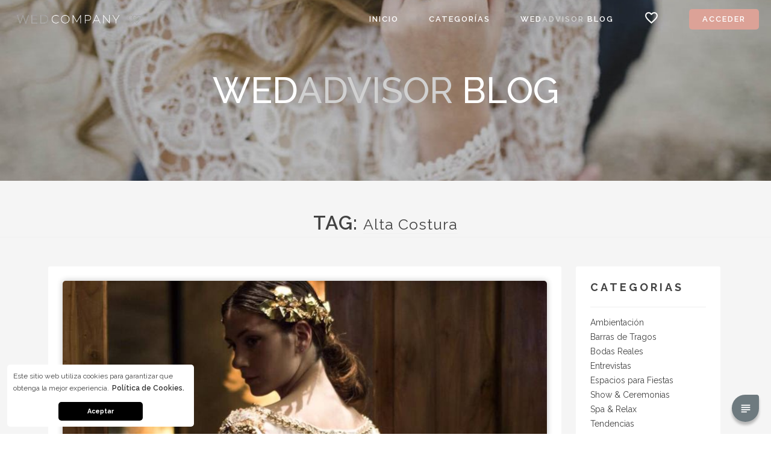

--- FILE ---
content_type: text/html; charset=UTF-8
request_url: https://www.wed.es/blog/tag/35-alta-costura
body_size: 22415
content:
<!DOCTYPE html>
<html>
    <head>
        <meta charset="utf-8">
        <meta http-equiv="x-ua-compatible" content="ie=edge">
        <meta name="viewport" content="width=device-width, user-scalable=no, initial-scale=1.0, maximum-scale=1.0, minimum-scale=1.0">
        <meta name="description" content=" Wedadvisor España es una guía de servicios para bodas enfocada a proveedores destacados tanto a nivel Nacional como internacional. Es la primer plataforma de medios digitales y herramientas de gestión pensada y creada para el mundo de los eventos. ">
        <meta name="keywords" content="wedadvisor, portal, eventos, casamientos, bodas, servicios, proveedores, herramientas, wed, novias, novios, organizacion, fiestas">
        <meta name="author" content="EventsIP Portals">
        <meta name="google-signin-client_id" content="865731320506-g56bf476uaq9q2iq83co08qqf63iqqap.apps.googleusercontent.com">
        
                    <title> Wedadvisor España - Portal de Servicios y Magazine Blog Digital para bodas y eventos sociales. </title>
                <link rel="shortcut icon" type="image/x-icon" href="https://api-static.eventsip.com/portals/files/62236/icon.png">

        <!---->

        <link rel="stylesheet" href="https://api-static.eventsip.com/portals/10/templates/bb673043-dce3-4b1b-a80d-4b53017bff35/style/theme.css">
        <link rel="stylesheet" href="https://api-static.eventsip.com/portals/10/templates/bb673043-dce3-4b1b-a80d-4b53017bff35/style/font.css">
        <link rel="stylesheet" href="https://api-static.eventsip.com/portals/10/templates/bb673043-dce3-4b1b-a80d-4b53017bff35/style/main.css">
        <link rel="stylesheet" href="https://api-static.eventsip.com/portals/10/templates/bb673043-dce3-4b1b-a80d-4b53017bff35/style/grid.css">
        <link rel="stylesheet" href="https://api-static.eventsip.com/portals/10/templates/bb673043-dce3-4b1b-a80d-4b53017bff35/style/flexible-box.css">
        <link rel="stylesheet" href="https://api-static.eventsip.com/portals/10/templates/bb673043-dce3-4b1b-a80d-4b53017bff35/style/button.css">
        <link rel="stylesheet" href="https://api-static.eventsip.com/portals/10/templates/bb673043-dce3-4b1b-a80d-4b53017bff35/style/layout.css">
        <link rel="stylesheet" href="https://api-static.eventsip.com/portals/10/templates/bb673043-dce3-4b1b-a80d-4b53017bff35/style/login.css">
        <link rel="stylesheet" href="https://api-static.eventsip.com/portals/10/templates/bb673043-dce3-4b1b-a80d-4b53017bff35/style/Socicon.css">
        <link rel="stylesheet" href="https://api-static.eventsip.com/portals/10/templates/bb673043-dce3-4b1b-a80d-4b53017bff35/style/cookies.css">
        <link rel="stylesheet" href="https://api-static.eventsip.com/portals/10/templates/bb673043-dce3-4b1b-a80d-4b53017bff35/style/tmd-snackbar.css">

        <style>
            :root {
                --color-primary: 220, 162, 151;
                --color-primary-red: 220;
                --color-primary-green: 162;
                --color-primary-blue: 151;
                --color-accent: 220, 162, 151;
                --color-accent-red: 220;
                --color-accent-green: 162;
                --color-accent-blue: 151;
            }
        </style>

        <script defer src="https://ajax.googleapis.com/ajax/libs/jquery/3.2.1/jquery.min.js"></script>

            <link rel="stylesheet" href="https://api-static.eventsip.com/portals/10/templates/bb673043-dce3-4b1b-a80d-4b53017bff35/style/blog-tag.css">
                <script type="text/javascript">
            /*
            function setLayoutSectionMinHeight() {
                var height = window.innerHeight;
                var layoutSection = document.getElementsByClassName('layout-section');

                for (var i = 0; i < layoutSection.length; i++) {
                    if (layoutSection[i].classList.contains('full-height')) {
                        layoutSection[i].style.minHeight = height + 'px';
                    }
                }
            }
             */

            function snackbar(message, callback) {
                function show() {
                    var snackbar = $('<div class="tmd-snackbar" style="top: calc(50% - 5px); padding: 40px 30px;"></div>');

                    $(snackbar)
                        .append('<p class="tmd-snackbar-text" style="font-size: 20px;">' + message + '</p>');

                    /*
                     $(snackbar)
                     .append('<button name="action" class="tmd-snackbar-action">Action</button>');
                     */

                    $(snackbar)
                        .appendTo('body');

                    setTimeout(function () {
                        $(snackbar)
                            .addClass('tmd-snackbar_open');
                    }, 0);

                    $(snackbar)
                        .find('button[name="action"]')
                        .click(function (event) {
                            event.preventDefault();

                            $(snackbar)
                                .removeClass('tmd-snackbar_open');

                            setTimeout(function () {
                                $(snackbar)
                                    .remove();
                            }, 240);

                            callback(true);
                        });

                    setTimeout(function () {
                        $(snackbar)
                            .removeClass('tmd-snackbar_open');

                        setTimeout(function () {
                            $(snackbar)
                                .remove();
                        }, 240);
                    }, 3000);
                }

                if ($('.tmd-snackbar').length > 0) {
                    $('.tmd-snackbar').remove();

                    show ();
                } else {
                    show ();
                };
            }

            document.addEventListener('DOMContentLoaded', function () {
                /*
                setLayoutSectionMinHeight();
                 */

                var layout = document.getElementById('layout');
                var layoutHeader = document.getElementById('layout-header');
                var layoutHeaderToggle = document.getElementById('layout-header-toggle');
                var layoutHeaderNav = document.getElementById('layout-header-nav');
                var layoutHeaderNavClose = document.getElementById('layout-header-nav-close');

                layoutHeaderToggle.onclick = function () {
                    layoutHeaderNav.classList.toggle('open');
                    $('#layout-header-nav-backgroud').toggle();
                }

                $('#layout-header-nav-backgroud').click(function () {
                    $(this).toggle();
                    layoutHeaderNav.classList.remove('open');
                });

                layoutHeaderNavClose.onclick = function () {
                    layoutHeaderNav.classList.remove('open');
                    $('#layout-header-nav-backgroud').toggle();
                }

                window.addEventListener('scroll', function () {
                    if (document.body.scrollTop >= 50 || document.documentElement.scrollTop >= 50) {
                        layoutHeader.classList.add('layout-header-floating');
                        $('#user_logo').css('color','rgba(67, 67, 67, 1)');
                        $('#fav_logo').css('color','rgba(67, 67, 67, 1)');
                    } else {
                        layoutHeader.classList.remove('layout-header-floating');
                        $('#user_logo').css('color','rgba(255, 255, 255, 1)');
                        $('#fav_logo').css('color','rgba(255, 255, 255, 1)');
                    }
                }, false);

                window.addEventListener('resize', function () {
                    /*
                    setLayoutSectionMinHeight();
                     */
                }, false);
            }, false);


            function prettyRoute(id, name) {
                var lang = '';
                var extra = name.toLowerCase()
                    .replace(/á/gi,"a")
                    .replace(/é/gi,"e")
                    .replace(/í/gi,"i")
                    .replace(/ó/gi,"o")
                    .replace(/ú/gi,"u")
                    .replace(/ñ/gi,"n")
                    .replace(/ /g, '-');

                if(lang === '') {
                    return id + '-' + extra;
                }else {
                    return lang + '/' + id + '-' + extra;
                }
            }

            function prettyName(portal_name, name) {
                var portal = portal_name.toLowerCase().replace(/ /g, '-');
                var name1 = name.toLowerCase().replace(/ /g, '-');
                return portal + '-' + name1;
            }

        </script>

                    <link rel="canonical" href="https://www.wed.es/blog/tag/35-alta-costura">
            <!-- Global site tag (gtag.js) - Google Analytics -->
<script async src="https://www.googletagmanager.com/gtag/js?id=UA-96990032-4"></script>
<script>
  window.dataLayer = window.dataLayer || [];
  function gtag(){dataLayer.push(arguments);}
  gtag('js', new Date());

  gtag('config', 'UA-96990032-4');
</script>
        <!------------------------COOKIES--------------------------------------->
<script src="//cdnjs.cloudflare.com/ajax/libs/cookieconsent2/3.0.3/cookieconsent.min.js"></script>
<script>
    window.addEventListener("load", function(){
        window.cookieconsent.initialise({
            "palette": {
                "popup": {
                    "background": "#fff"
                },
                "button": {
                    "background": "#000"
                }
            },
            "position": "bottom-left",
            "theme": "classic",
            "content": {
                "message": "Este sitio web utiliza cookies para garantizar que obtenga la mejor experiencia.",
                "dismiss": "Aceptar",
                "link": "Política de Cookies.",
                "href": "http://politicadecookies.com/"
            }
        })
    });
</script>
<!--------------------------------------------------------------------->
    </head>
    <body id="blog-tag">
    <script>
        function openChat(){
        $.getScript('https://wchat.freshchat.com/js/widget.js', function() {
                window.fcWidget.init({
                    token: "223e3afc-0f68-4dc8-87f1-26a97881968e",
                    host: "https://wchat.freshchat.com",
                    locale: "es",
                    config: {
                        headerProperty: {
                            hideChatButton: true,
                            appName: 'Wedadvisor España',
                            backgroundColor: '#f4a299'
                        },
                        content: {
                            placeholders: {
                                search_field: 'Buscar',
                                reply_field: 'Responder',
                                csat_reply: 'Ingrese su comentario'
                            },
                            headers: {
                                chat: 'Chat Online de Wedadvisor España',
                                chat_help: 'Necesitas ayuda? Escríbenos tu consulta y te contestaremos a la brevedad.'
                            }
                        }
                    }
                });
                window.fcWidget.open();
            });
            $('.openChat').hide();
            $('.closeChat').show();
        }
        function closeChat(){
            window.fcWidget.close();
            $('.openChat').show();
            $('.closeChat').hide();
        }
    </script>
        <style>
        #fc_frame {
            right: 15px !important;
            bottom: 60px !important;
        }
        .chat {
            position: absolute;
            width: 45px;
            height: 45px;
            bottom: 20px;
            right: 20px;
            cursor: pointer;
        }
        .closeChat{
            display: none;
        }
        .chatBg {
            width: 45px;
            height:45px;
            border-radius: 25px 5px 25px 25px;
            background-color: rgba(53, 71, 78, 0.7);
            box-shadow: 0 5px 4px 0 rgba(0,0,0,.26);
            cursor: pointer;
        }
            .chatBg:hover {
                background-color: rgba(53, 71, 78, 1);
            }
        .chatIcon{
            font-size: 22px;
            color: #FFF;
            margin-top: 12px;
            margin-left: 12px;
        }
        @media  screen and (max-width: 620px) {
            .chat {
                display: none !important;
                right: 0px;
                left: 0px;
            }
        }
        .disabled-header {
            width: 100%;
            background: #d22;
            position: relative;
            float: left;
            height: 50px;
            z-index: 1232;
            text-align: center;
            color: white;
        }
        .disabled-header-text {
            color: white;
            font-weight: 800;
            font-size: 21px;
            line-height: 0.5;
            font-family: monospace;
        }
    </style>
    <div id="layout">
        <div class="disabled-header" style="display: none">
            <p class="disabled-header-text">servicio deshabilitado</p>
        </div>
        <header style="z-index: 25" class="flexible-box flexible-row vertical-center" id="layout-header">
            <button id="layout-header-toggle">
                <i class="material-icons">menu</i>
            </button>
            <div class="flexible-box-item-xs flexible-box-nonitem-lg"></div>
            <a href="/" id="layout-header-logo-white" style=""><img src="https://api-static.eventsip.com/portals/files/62238/logo_white.png"></a>
            <a href="/" id="layout-header-logo-dynamic" style=""><img src="https://api-static.eventsip.com/portals/files/62237/logo_b.png"></a>
            <div class="flexible-box-item"></div>
            <div id="layout-header-nav">
                <button id="layout-header-nav-close">
                    <i class="material-icons">close</i>
                </button>
                <nav>
                    <ul id="app-nav">
                        <li id="user_mobile" class="logged-in" style="display: none">
                            <i id="user_logo_mobile" class="material-icons">account_circle</i>
                            <a id="user_name_mobile" style="width: 100%;text-align: center;display: inline;font-size: 10px;" href="#"></a>
                        </li>

                        <li><a href="https://www.wed.es">Inicio</a></li>
                        <li><a href="https://www.wed.es/categories">Categorías</a></li>
                                                <li><a href="https://www.wed.es/blog">Wed<span style="color: #d0d0d0;">advisor</span> Blog</a></li>
                                                                        <!--<li><a href="/magazine">Magazine</a></li>-->
                        <li id="user_mobile" onclick="openChat()" class="logged-in" style=""><a href="#">Chat</a></li>
                        <li id="fav"><i id="fav_logo" class="material-icons">favorite_border</i></li>

                        <div id="nav-loader" class="cs-loader">
                            <div class="cs-loader-inner">
                                <label>	●</label>
                                <label>	●</label>
                                <label>	●</label>
                                <label>	●</label>
                                <label>	●</label>
                                <label>	●</label>
                            </div>
                        </div>

                        <li style="display: none;text-align: center;" class="button logged-out" id="login-open" >
                            <a style="width: 100%;text-align: center" href="#">Acceder</a>
                        </li>
                        <li class="logged-in" style="display: none" id="user" >
                            <i id="user_logo" class="material-icons">account_circle</i>
                            <a id="user_name" href="#"></a>
                        </li>

                        <li id="user_mobile" class="logged-in" style="display: none;"><a href="https://www.wed.es/favorite">Favorito</a></li>

                        <li id="user_mobile" class="logged-in" style="display: none;">
                            <a class="panel-redirect" href="https://www.wed.es/account?redirect_url=https://portals.eventsip.com/" target="_blank">Mi Panel</a>
                        </li>
                        <li id="user_mobile" class="logged-in" style="display: none;">
                            <a href="/logout">Salir</a>
                        </li>
                    </ul>
                </nav>

                <div id="user_options-all" style="display: none">
                    <div id="user_options-background"></div>
                    <div id="user_options">
                        <div>
                            <ul>
                                <li>
                                    <a class="panel-redirect" href="https://www.wed.es/account?redirect_url=https://portals.eventsip.com/" target="_blank">Mi Panel</a>
                                </li>
                                <li>
                                    <a href="/logout">Salir</a>
                                </li>
                            </ul>
                        </div>
                    </div>
                </div>

                <div id="fav-all" >
                    <div id="fav-background"></div>
                    <div id="fav_options">
                        <div id="fav-append">

                        </div>
                    </div>
                </div>

            </div>

            <div id="layout-header-nav-backgroud"></div>
        </header>
        <main id="layout-content">
            <section class="layout-section flexible-box flexible-row vertical-center" id="front">
    <div class="section-image" style="background-image: url(https://api-static.eventsip.com/portals/files/39163/home_blog_background.png);"></div>
    <div class="section-center">
        <h1 class="typography-color-white">Wed<span style="color: #d0d0d0;">advisor</span> Blog</h1>
    </div>
</section>
<div class="layout-header">
            <h3>TAG:
            <small>Alta Costura</small>
        </h3>
    </div>
<section class="layout-section" id="content">
    <div class="section-center">
        <div class="content-section" id="description">
            <div style="line-height: 25px" class="content-section-content">
                                                            <div class="card">
                            <a href="https://www.wed.es/post/395-romina-brunelli-mi-pasion-es-vestir-almas" class="card-header">
                                <div class="card-image" style="background-image: url(https://api-static.eventsip.com/portals/files/31103/crop/800x800/eventsip-wedadvisor-espa-c3-b1a-romina-brunelli-mi-pasion-es-vestir-almas.jpg);"></div>
                                <span class="card-more">Ver más</span>
                            </a>
                            <div class="card-content">
                                <a href="https://www.wed.es/post/395-romina-brunelli-mi-pasion-es-vestir-almas" class="card-name">
                                    <h5>Romina Brunelli &quot;Mi pasión es vestir almas&quot;</h5>
                                </a>
                                                                    <span class="card-author" onclick="window.location = 'https://www.wed.es/blog/author/6-ginnamag'" >Por Ginnamag</span>
                                                                <p class="card-description">Todo comenz&oacute; con preguntas existenciales y personales que todos en alg&uacute;n momento de nuestras vidas nos hacemos: &iquest;Que vine a hacer en este mundo? &iquest;Cual es mi misi&oacute;n? Sin dudas, lo m&iacute;stico y espiritual siempre formaron parte de mi vida, de mi b&uacute;squeda personal y del encuentro con mi alma.Por otro lado, el universo de la moda tambi&eacute;n, y esto me produc&iacute;a un contraste enorme. Estudi&eacute; Lic. &nbsp;Dise&ntilde;o de Indumentaria en la Universidad de Mor&oacute;n. Luego me especialic&eacute; en Vestuario teatral en el teatro Col&oacute;n.Trabaj&eacute; dise&ntilde;ando para grandes empresas de moda. Pero sab&iacute;a que hab&iacute;a algo mas que yo deb&iacute;a aportar a este rubro. En la b&uacute;squeda de ello, obtuve una beca en vestuario de Teatro en Italia. &nbsp;All&iacute; conect&eacute; con lugares, con el oficio de crear piezas &uacute;nicas y plasmar el coraz&oacute;n en cada una de ellas.Mi memoria ancestral comenz&oacute; a despertar y recordar. Esto fue un gran disparador y sent&iacute; cada vez con mayor intensidad que deb&iacute;a crear prendas que transmitan mensajes e historias al mundo.As&iacute; fue como comenc&eacute; a conectar 2 universos tan diferentes, la moda y lo m&iacute;stico, que en mi tambi&eacute;n mostraban una dualidad. Esta fusi&oacute;n fue y es un gran desaf&iacute;o, en donde encontr&eacute; mi misi&oacute;n: una nueva manera de crear, un nuevo dise&ntilde;o de moda. Un dise&ntilde;o consciente, de nuestra unidad y totalidad, como seres. Vestidos que cuentan historias y expresan nuestra esencia interior.</p>

                                <div class="card-attributes">
                                    <div class="bottom-tags grid-column-xs-11">
                                                                                    <div>
                                                                                                    <span class="post-tags">
                                                        <a href="https://www.wed.es/blog/tag/35-alta-costura">Alta Costura</a>
                                                    </span>
                                                                                                    <span class="post-tags">
                                                        <a href="https://www.wed.es/blog/tag/29-novias">Novias</a>
                                                    </span>
                                                                                                    <span class="post-tags">
                                                        <a href="https://www.wed.es/blog/tag/501-romina-brunelli">Romina Brunelli</a>
                                                    </span>
                                                                                                    <span class="post-tags">
                                                        <a href="https://www.wed.es/blog/tag/502-vestidos-de-n">Vestidos de n</a>
                                                    </span>
                                                                                            </div>
                                                                            </div>
                                                                            <div class="attribute grid-column-xs-1" title="1482 visitas" style="cursor: default;">
                                            <i class="material-icons typography-color-white">remove_red_eye</i>
                                            <span class="typography-color-white">1482</span>
                                        </div>
                                                                    </div>
                            </div>
                        </div>
                                                                                <div class="card">
                            <a href="https://www.wed.es/post/337-rosa-clara-en-la-pasarela-inaugural-de-cali-exposhow-2018" class="card-header">
                                <div class="card-image" style="background-image: url(https://api-static.eventsip.com/portals/files/29120/crop/800x800/eventsip-wedadvisor-espa-c3-b1a-rosa-clara-en-la-pasarela-inaugural-de-cali-exposhow-2018.jpg);"></div>
                                <span class="card-more">Ver más</span>
                            </a>
                            <div class="card-content">
                                <a href="https://www.wed.es/post/337-rosa-clara-en-la-pasarela-inaugural-de-cali-exposhow-2018" class="card-name">
                                    <h5>ROSA CLARÁ EN LA PASARELA INAUGURAL DE CALI EXPOSHOW 2018</h5>
                                </a>
                                                                    <span class="card-author" onclick="window.location = 'https://www.wed.es/blog/author/31-monica-escobar-kymoni'" >Por Mónica Escobar Kymoni</span>
                                                                <p class="card-description">Cali Exphoshow 2018, la segunda feria de moda m&aacute;s importante de nuestro pa&iacute;s est&aacute; a un mes de aperturar y demostrarnos que sigue siendo un evento elegido por muchos de los que recorremos sus pasos a&ntilde;o tras a&ntilde;o.En esta versi&oacute;n, su pasarela inaugural estar&aacute; a cargo de la dise&ntilde;adora Rosa Clar&aacute;, quien es considerada una de las mejores dise&ntilde;adoras en trajes de novia. Su nombre, es sin&oacute;nimo de estilo, innovaci&oacute;n y elegancia, cuenta con un gran reconocimiento gracias a sus creaciones, trajes perfectamente dise&ntilde;ados, repletos de detalles, exquisitos en tejidos delicados y fluidos para vestir los sue&ntilde;os de la novia de hoy, con romanticismo y elegancia.Con una carrera que lleva muchos a&ntilde;os experiencia, fue exactamente cuando ten&iacute;a 23 a&ntilde;os que salt&oacute; a este mercado tan exigente, aperturando su primera tienda en Barcelona con dise&ntilde;os recamados a mano, concepto minimalista, aplicaciones en guipur, piedras preciosas, cortes que asemejan la piel, todo en un contexto para definir a una mujer sensual pero 100% femenina. La marca tambi&eacute;n cuenta con una l&iacute;nea exclusiva para fiestas llamada &quot;Rosa Clar&aacute; Cocktail&quot;&nbsp;ideal para las invitadas y eventos de gala.&nbsp;En su recorrido por este fant&aacute;stico mundo de la moda ha colaborado con marcas tan importantes de Alta Costura como Christian Lacroix, Karl Lagerfeld, Jes&uacute;s del Pozo y Zuhair Murad, con los que se firmaron contratos de exclusividad para fabricar y distribuir sus colecciones de novia a nivel mundial, sumado a la gran proyecci&oacute;n de la marca Rosa Clar&aacute; inaugurando cada edici&oacute;n de la &quot;Barcelona Bridal Week&quot;, el sal&oacute;n de moda nupcial de m&aacute;s prestigio a nivel mundial.Este a&ntilde;o, pisa fuerte en Latinoam&eacute;rica con la apertura de su tienda en la Zona Rosa de la ciudad de Bogot&aacute; - Colombia, &nbsp;bajo un concepto totalmente vanguardista y una boutique en la que se encuentran los elegantes dise&ntilde;os y accesorios de la firma, que dan respuesta a las necesidades de estilo de cada mujer. Cuenta con un amplio portafolio en vestidos de novia, fiesta y primera comuni&oacute;n. En el lugar que realiz&oacute; su lanzamiento oficial el d&iacute;a 16 de agosto donde acudi&oacute; la prensa, importantes personalidades y futuras novias.&nbsp;&nbsp; &nbsp; &nbsp; &nbsp; &nbsp; &nbsp; &nbsp; &nbsp; &nbsp; &nbsp; &nbsp; &nbsp; &nbsp; &nbsp; &nbsp; &nbsp; &nbsp; &nbsp; &nbsp; &nbsp; &nbsp; &nbsp; &nbsp; &nbsp; &nbsp; &nbsp; &nbsp; &nbsp; El cantante colombiano Andr&eacute;s Cepeda y su pareja Elisa RestrepoPara la Pasarela Inaugural SP PRO, los dise&ntilde;os de ROSA CLAR&Aacute;&nbsp;sorprender&aacute;n con sus delicados encajes en ondas para la cintura, profundos escotes en la espalda, sutiles transparencias y sensuales cintas cruzadas sobre dorsos desnudos que invitan al juego de la seducci&oacute;n. La nueva colecci&oacute;n de la dise&ntilde;adora espa&ntilde;ola, es un canto a una feminidad &iacute;ntima y sin artificios, que celebra la belleza natural de la mujer.Una vez m&aacute;s la innovaci&oacute;n de las empresas colombianas, el desarrollo del sistema moda de la ciudad, la creatividad de nuestros dise&ntilde;adores, la belleza de la ciudad, la gastronom&iacute;a, y la moda, vivir a Cali, en la 18&ordf; versi&oacute;n de&nbsp;Cali Exposhow, que se llevar&aacute; a cabo del 26 al 29 de septiembre en la Escuela Militar de Aviaci&oacute;n &quot;Marco Fidel Su&aacute;rez&quot; de la Fuerza A&eacute;rea Colombiana.&iexcl;Vive la Ciudad y Vuela con la Moda!Cordialmente,M&oacute;nica Escobar- KymoniDise&ntilde;adora y Blogger de ModaColombia@kymonidesigner*&nbsp;Fuente: &nbsp;prensa CaliExposhow 2018* Fotos: p&aacute;gina web de la marca y prensa CaliExposhow 2018</p>

                                <div class="card-attributes">
                                    <div class="bottom-tags grid-column-xs-11">
                                                                                    <div>
                                                                                                    <span class="post-tags">
                                                        <a href="https://www.wed.es/blog/tag/185-2018">2018</a>
                                                    </span>
                                                                                                    <span class="post-tags">
                                                        <a href="https://www.wed.es/blog/tag/29-novias">Novias</a>
                                                    </span>
                                                                                                    <span class="post-tags">
                                                        <a href="https://www.wed.es/blog/tag/121-vestidos-de-novia">Vestidos de novia</a>
                                                    </span>
                                                                                                    <span class="post-tags">
                                                        <a href="https://www.wed.es/blog/tag/35-alta-costura">Alta Costura</a>
                                                    </span>
                                                                                                    <span class="post-tags">
                                                        <a href="https://www.wed.es/blog/tag/27-casamiento">Casamiento</a>
                                                    </span>
                                                                                                    <span class="post-tags">
                                                        <a href="https://www.wed.es/blog/tag/33-casamientos-reales">Casamientos Reales</a>
                                                    </span>
                                                                                                    <span class="post-tags">
                                                        <a href="https://www.wed.es/blog/tag/81-moda">Moda</a>
                                                    </span>
                                                                                                    <span class="post-tags">
                                                        <a href="https://www.wed.es/blog/tag/420-gala">gala</a>
                                                    </span>
                                                                                                    <span class="post-tags">
                                                        <a href="https://www.wed.es/blog/tag/421-modacolombiana">modacolombiana</a>
                                                    </span>
                                                                                                    <span class="post-tags">
                                                        <a href="https://www.wed.es/blog/tag/422-cali">cali</a>
                                                    </span>
                                                                                                    <span class="post-tags">
                                                        <a href="https://www.wed.es/blog/tag/423-caliexposhow2018">caliexposhow2018</a>
                                                    </span>
                                                                                            </div>
                                                                            </div>
                                                                            <div class="attribute grid-column-xs-1" title="894 visitas" style="cursor: default;">
                                            <i class="material-icons typography-color-white">remove_red_eye</i>
                                            <span class="typography-color-white">894</span>
                                        </div>
                                                                    </div>
                            </div>
                        </div>
                                                                                <div class="card">
                            <a href="https://www.wed.es/post/205-pronovias-2019-su-nueva-coleccion-atelier-in-bloom" class="card-header">
                                <div class="card-image" style="background-image: url(https://api-static.eventsip.com/portals/files/22494/crop/800x800/eventsip-wedadvisor-espa-c3-b1a-pronovias-2019-su-nueva-coleccion-atelier-in-bloom.jpg);"></div>
                                <span class="card-more">Ver más</span>
                            </a>
                            <div class="card-content">
                                <a href="https://www.wed.es/post/205-pronovias-2019-su-nueva-coleccion-atelier-in-bloom" class="card-name">
                                    <h5>Pronovias 2019, Su Nueva Colección Atelier: “In Bloom”</h5>
                                </a>
                                                                    <span class="card-author" onclick="window.location = 'https://www.wed.es/blog/author/6-ginnamag'" >Por Ginnamag</span>
                                                                <p class="card-description">PRONOVIAS 2019Pronovias present&oacute; su nueva colecci&oacute;n Atelier 2019: &ldquo;In Bloom&rdquo;; y deslumbr&oacute; una vez m&aacute;s el pasado 23 de abril, se efectu&oacute; en el Pabell&oacute;n Italiano (Fira Montjuic).Colecci&oacute;n Atelier Pronovias 2019 Del Desfile &ldquo;In Bloom&rdquo;&ldquo;In Bloom&rdquo; es una colecci&oacute;n en la que emergen las reminiscencias de la naturaleza. Es una analog&iacute;a del florecer de los jardines, en los que conviven elementos diversos en perfecta armon&iacute;a. All&iacute; gozan de su m&aacute;ximo esplendor en las estaciones en las que la luz y el color impregnan cada rinc&oacute;n. Se trata de nuevas propuestas inspiradas en un renacer envuelto de frescura y maravillosas flores. El objetivo de esto es hacer so&ntilde;ar a las novias el d&iacute;a de su boda.Por consiguiente, todo ese esp&iacute;ritu primaveral se materializa a trav&eacute;s de las flores en aplicaciones, bordados y tejidos como el mikado. &nbsp;A la par, por primera vez el color tiene un protagonismo &uacute;nico en magn&iacute;ficas e innovadoras propuestas que se presentan en degradados y acabados en colores empolvados y sutiles.En las propuestas, trabajadas con tejidos nobles, destacan los estilosoescotes de v&eacute;rtigo y las espaldas al aire. Tambi&eacute;n se evidencian las sensuales transparencias. Con estas se renueva el cl&aacute;sico efecto tattoo con acabados geom&eacute;tricos y florales.En la&nbsp;colecci&oacute;n de Pronovias 2019 hay opciones para todos los estilos de mujeres. Las novias rom&aacute;nticas, las cl&aacute;sicas, las minimalistas, las m&aacute;s atrevidas, las sexy, todas! Adem&aacute;s de mutiples estilos, tambi&eacute;n hay variadas siluetas para potenciar los diferentes cuerpos de las novias.Te invitamos a ver algunas im&aacute;genes del desfile de la Colecci&oacute;n Atelier Pronovias 2019 &ldquo;In Bloom&rdquo;.</p>

                                <div class="card-attributes">
                                    <div class="bottom-tags grid-column-xs-11">
                                                                                    <div>
                                                                                                    <span class="post-tags">
                                                        <a href="https://www.wed.es/blog/tag/35-alta-costura">Alta Costura</a>
                                                    </span>
                                                                                                    <span class="post-tags">
                                                        <a href="https://www.wed.es/blog/tag/121-vestidos-de-novia">Vestidos de novia</a>
                                                    </span>
                                                                                                    <span class="post-tags">
                                                        <a href="https://www.wed.es/blog/tag/29-novias">Novias</a>
                                                    </span>
                                                                                                    <span class="post-tags">
                                                        <a href="https://www.wed.es/blog/tag/241-pronovias">Pronovias</a>
                                                    </span>
                                                                                            </div>
                                                                            </div>
                                                                            <div class="attribute grid-column-xs-1" title="1476 visitas" style="cursor: default;">
                                            <i class="material-icons typography-color-white">remove_red_eye</i>
                                            <span class="typography-color-white">1476</span>
                                        </div>
                                                                    </div>
                            </div>
                        </div>
                                                                                <div class="card">
                            <a href="https://www.wed.es/post/139-el-novio-tambien-es-protagonista" class="card-header">
                                <div class="card-image" style="background-image: url(https://api-static.eventsip.com/portals/files/19731/crop/800x800/eventsip-wedadvisor-espa-c3-b1a-el-novio-tambien-es-protagonista.jpg);"></div>
                                <span class="card-more">Ver más</span>
                            </a>
                            <div class="card-content">
                                <a href="https://www.wed.es/post/139-el-novio-tambien-es-protagonista" class="card-name">
                                    <h5>El Novio también es protagonista</h5>
                                </a>
                                                                    <span class="card-author" onclick="window.location = 'https://www.wed.es/blog/author/31-monica-escobar-kymoni'" >Por Mónica Escobar Kymoni</span>
                                                                <p class="card-description">Siempre cuando pensamos en una boda, inmediatamente nuestra mente se imagina el vestido de la Novia y del Novio muy poco nos acordamos, sin embargo en la actualidad firmas de moda y revistas especializadas en el tema, le est&aacute;n otorgando la importancia al hombre de la celebraci&oacute;n.Motivo que hoy nos permite realizar un post muy especial con las 5 tendencias masculinas en traje de bodas porque queremos consentirlos en este portal.&nbsp;Hombres, ustedes cada vez est&aacute;n m&aacute;s al tanto de lo que las tendencias les est&aacute;n ofreciendo, &nbsp;y siguen al pie de la letra todas las recomendaciones &nbsp;para estar a la altura de la Novia en este d&iacute;a tan especial. &nbsp;Para el a&ntilde;o que estamos viviendo, la creatividad y energ&iacute;a en el look est&aacute;n en primer lugar y aqu&iacute; lo importante es tomar riesgos.Algo que no deben olvidar a la hora de escoger el traje, es tener claro la hora de la boda porque si es de noche , indispensablemente se debe llevar smoking y si es de d&iacute;a pueden usar entero en tonos neutros con accesorios llamativos , o si es en la playa, un traje en lino, con camisa blanca sin corbata, es de los favoritos al menos en la Costa Caribe Colombiana.&nbsp;Entremos entonces en materia y tomen nota de las tendencias m&aacute;s fuertes para este 2018:1. Los colores ser&aacute;n protagonistas, &nbsp;el rojo, azul rey, uva, dorado, negro o tan sobrios como el gris, pero que al complementarlos con una corbata en contraste o graf&iacute;as no tan cl&aacute;sicas, el pa&ntilde;uelo llamativo, &nbsp;o los zapatos m&aacute;s fashionistas, puede ser una &nbsp;muy buena opci&oacute;n.2. Las medias en su punto m&aacute;s atrevido: &nbsp;usarlas como el punto focal de todas las miradas, pues al momento de estar sentado, se notar&aacute;n y ser&iacute;a muy divertido ver colores psicod&eacute;licos con estampados no tan convencionales. &nbsp;Aqu&iacute; tambi&eacute;n puedes ser t&uacute; y mostrar en algo tu estilo o personalidad.&nbsp;3. Otro punto a considerar y muy importante en el look masculino, es la Camisa. Lo que dictan las tendencias actualmente, es que esta puede ser en el tradicional color blanco pero en compa&ntilde;&iacute;a de una corbata o corbat&iacute;n llamativo o si te gusta ser el centro de atenci&oacute;n, un color tan fuerte como el azul rey o el fucsia, &nbsp;tal vez un rosa intenso, &nbsp;son opciones claves para el d&iacute;a de tu boda. ( Ver foto nueva colecci&oacute;n Roberto Vicenti)4. Los cuadros y rayas: &nbsp;son tendencia en looks casuales y algo formales, pero tambi&eacute;n vienen muy fuerte para los trajes de boda en los hombres. &nbsp;S&iacute;, as&iacute; como lo leen, &nbsp;estampados en total look o llevarlos en los chalecos, &nbsp;incluso s&oacute;lo en el la chaqueta del smoking. &nbsp;(ver foto nueva colecci&oacute;n de Ram&oacute;n Sanjurjo).&nbsp;5. Los pantalones se acortan y para este a&ntilde;o estar&aacute;n arriba de los tobillos. &nbsp;Aqu&iacute; hay que ser un poco arriesgado y jugar con los complementos del look para dar ese toque divertido al traje de tu boda.&nbsp;Una corbata llamativa, o unas medias de colores, o m&aacute;s loco a&uacute;n, sin medias, &nbsp;pueden ser detalles aliados para lograr un estilo un poco vanguardista. &iquest; Se imaginan nuestros abuelos cas&aacute;ndose as&iacute;? no, para ellos esto ser&iacute;a el juicio final. (Ver foto nueva colecci&oacute;n de Kris Van Assche).&nbsp;Recuerden que casarse implica toda una lista de preparativos y especificaciones t&eacute;cnicas para que la celebraci&oacute;n salga de maravilla, casi perfecta. Entonces mi recomendaci&oacute;n para los hombres, &nbsp;empezar a ver las posibilidades de dise&ntilde;o y marca del traje de novio con antelaci&oacute;n de 6 meses, m&iacute;nimo 3 .&nbsp;Esperamos sea de gran aporte nuestra gu&iacute;a de tendencias y estilos para que ya con cabeza fr&iacute;a seleccionen el traje que lucir&aacute;n el d&iacute;a m&aacute;s importante de sus vidas.*Fotos pixabay.com / Roberto Vicenti / Lucas Balboa / Ram&oacute;n Sanjurjo Nos vemos en un pr&oacute;ximo art&iacute;culo...Cordialmente,M&oacute;nica Escobar &ndash;&nbsp;KymoniDise&ntilde;adora y Blogger de ModaColombia&nbsp;@kymonidesigner&nbsp;</p>

                                <div class="card-attributes">
                                    <div class="bottom-tags grid-column-xs-11">
                                                                                    <div>
                                                                                                    <span class="post-tags">
                                                        <a href="https://www.wed.es/blog/tag/41-corte-ingles">Corte Ingles</a>
                                                    </span>
                                                                                                    <span class="post-tags">
                                                        <a href="https://www.wed.es/blog/tag/81-moda">Moda</a>
                                                    </span>
                                                                                                    <span class="post-tags">
                                                        <a href="https://www.wed.es/blog/tag/31-novios">Novios</a>
                                                    </span>
                                                                                                    <span class="post-tags">
                                                        <a href="https://www.wed.es/blog/tag/27-casamiento">Casamiento</a>
                                                    </span>
                                                                                                    <span class="post-tags">
                                                        <a href="https://www.wed.es/blog/tag/59-tendencias">Tendencias</a>
                                                    </span>
                                                                                                    <span class="post-tags">
                                                        <a href="https://www.wed.es/blog/tag/139-accesorios">Accesorios</a>
                                                    </span>
                                                                                                    <span class="post-tags">
                                                        <a href="https://www.wed.es/blog/tag/35-alta-costura">Alta Costura</a>
                                                    </span>
                                                                                                    <span class="post-tags">
                                                        <a href="https://www.wed.es/blog/tag/34-disenador">Diseñador</a>
                                                    </span>
                                                                                                    <span class="post-tags">
                                                        <a href="https://www.wed.es/blog/tag/4-espana">España</a>
                                                    </span>
                                                                                                    <span class="post-tags">
                                                        <a href="https://www.wed.es/blog/tag/8-estilos">Estilos</a>
                                                    </span>
                                                                                            </div>
                                                                            </div>
                                                                            <div class="attribute grid-column-xs-1" title="2553 visitas" style="cursor: default;">
                                            <i class="material-icons typography-color-white">remove_red_eye</i>
                                            <span class="typography-color-white">2553</span>
                                        </div>
                                                                    </div>
                            </div>
                        </div>
                                                                                <div class="card">
                            <a href="https://www.wed.es/post/41-la-alta-costura-nupcial-encanta-y-sorprende" class="card-header">
                                <div class="card-image" style="background-image: url(https://api-static.eventsip.com/portals/files/15485/crop/800x800/eventsip-wedadvisor-espa-c3-b1a-la-alta-costura-nupcial-encanta-y-sorprende.jpg);"></div>
                                <span class="card-more">Ver más</span>
                            </a>
                            <div class="card-content">
                                <a href="https://www.wed.es/post/41-la-alta-costura-nupcial-encanta-y-sorprende" class="card-name">
                                    <h5>La Alta Costura Nupcial, encanta y sorprende</h5>
                                </a>
                                                                    <span class="card-author" onclick="window.location = 'https://www.wed.es/blog/author/31-monica-escobar-kymoni'" >Por Mónica Escobar Kymoni</span>
                                                                <p class="card-description">Durante todo un a&ntilde;o &nbsp;y en las diferentes ferias de moda internacionales, las marcas especializadas en trajes de novia siempre hacen sus apuestas a lo que ser&aacute; tendencia. Y es que durante la semana de la Alta Costura, vemos desfilar muchas opciones que sin duda ser&aacute;n referentes para las mujeres que est&aacute;n en el proceso de escoger su vestido de novia.La&nbsp;Alta Costura Nupcial, &nbsp;no est&aacute; dirigido a todo un p&uacute;blico, recordemos que son muy pocas las mujeres que pueden comprar una pieza exclusiva por todo lo que este proceso de elaboraci&oacute;n y recamado conlleva, adem&aacute;s de sus exuberantes precios, pero si a nivel general es punto de partida para hacernos una idea de lo que usar&aacute;n las novias en la pr&oacute;xima temporada.Aut&eacute;nticas obras de arte, materiales de lujo, piedras preciosas, diferentes tipos de siluetas, brillo, bordados, todo es clave en la nueva colecci&oacute;n de Rosa Blasco.&nbsp; Sofisticados dise&ntilde;os, colores atemporales, si eres una novia arriesgada puedes optar por el rosa, nude o beige, incluso en peque&ntilde;os detalles o en cinturones, los tejidos en lana y piel como abrigos para el oto&ntilde;o.Mientras que la reconocida marca Marchesa, nos deja ver su infinito trabajo sobre superficies y texturas &uacute;nicas como solo ellos los saben hacer. Una novia millenial con siluetas asim&eacute;tricas, hombros descubiertos, volantes, un mix entre la princesa y &nbsp;rockstar.Colecciones tan esperadas como la de Carolina Herrera&nbsp;nos dejan so&ntilde;ar con vestidos de reinas, esos que dejan sin aliento al ver un trabajo impecable con detalles en flores bordadas, guipur, seda muy fina y cortes decorados por elegantes encajes. Todo para dar como resultado: una colecci&oacute;n con contrastes en cinturones y mo&ntilde;os, adem&aacute;s de elegante y 100 % femenina.Estilos muy vintage y algo de la &eacute;poca victoriana, efecto de segunda piel, faldas ajustadas tipo sirena o majestuosas tipo princesa, todo ser&aacute; posible para la novia de Pronovias.&nbsp;Mujeres no duden en esta posibilidad, si cuentan con el presupuesto, lleva tu vestido de novia en alta costura, pues bien dicen las abuelas que uno se casa una sola vez en la vida. En la actualidad no aplica tanto, pero s&iacute; que sea el mejor vestido para ir de la mano con tu pr&iacute;ncipe azul.&nbsp;&nbsp;Cordialmente,&nbsp;M&oacute;nica Escobar&nbsp;Kymoni&hellip;Tras los pasos de la Moda!!!@kymonidesigner / instagram&nbsp;Colombia</p>

                                <div class="card-attributes">
                                    <div class="bottom-tags grid-column-xs-11">
                                                                                    <div>
                                                                                                    <span class="post-tags">
                                                        <a href="https://www.wed.es/blog/tag/30-belleza">Belleza</a>
                                                    </span>
                                                                                                    <span class="post-tags">
                                                        <a href="https://www.wed.es/blog/tag/33-casamientos-reales">Casamientos Reales</a>
                                                    </span>
                                                                                                    <span class="post-tags">
                                                        <a href="https://www.wed.es/blog/tag/8-estilos">Estilos</a>
                                                    </span>
                                                                                                    <span class="post-tags">
                                                        <a href="https://www.wed.es/blog/tag/32-maquillaje-peinado">Maquillaje &amp; peinado</a>
                                                    </span>
                                                                                                    <span class="post-tags">
                                                        <a href="https://www.wed.es/blog/tag/29-novias">Novias</a>
                                                    </span>
                                                                                                    <span class="post-tags">
                                                        <a href="https://www.wed.es/blog/tag/35-alta-costura">Alta Costura</a>
                                                    </span>
                                                                                            </div>
                                                                            </div>
                                                                            <div class="attribute grid-column-xs-1" title="1759 visitas" style="cursor: default;">
                                            <i class="material-icons typography-color-white">remove_red_eye</i>
                                            <span class="typography-color-white">1759</span>
                                        </div>
                                                                    </div>
                            </div>
                        </div>
                                                </div>
        </div>

        <div class="content-sidebar">
            <div class="content-section" id="categories">
                <h4 style="margin-bottom: 10px">CATEGORIAS</h4>
                <div style="overflow-y: auto;width: 100%; max-height:400px;">
                                                                        <div style="width: 100%; margin-top: 5px">
                                <a href="https://www.wed.es/blog/category/1-ambientacion" class="featured-item-header">
                                    <span class="featured-item-name">Ambientación</span>
                                </a>
                            </div>
                                                    <div style="width: 100%; margin-top: 5px">
                                <a href="https://www.wed.es/blog/category/11-barras-de-tragos" class="featured-item-header">
                                    <span class="featured-item-name">Barras de Tragos</span>
                                </a>
                            </div>
                                                    <div style="width: 100%; margin-top: 5px">
                                <a href="https://www.wed.es/blog/category/25-bodas-reales" class="featured-item-header">
                                    <span class="featured-item-name">Bodas Reales</span>
                                </a>
                            </div>
                                                    <div style="width: 100%; margin-top: 5px">
                                <a href="https://www.wed.es/blog/category/12-entrevistas" class="featured-item-header">
                                    <span class="featured-item-name">Entrevistas</span>
                                </a>
                            </div>
                                                    <div style="width: 100%; margin-top: 5px">
                                <a href="https://www.wed.es/blog/category/3-espacios-para-fiestas" class="featured-item-header">
                                    <span class="featured-item-name">Espacios para Fiestas</span>
                                </a>
                            </div>
                                                    <div style="width: 100%; margin-top: 5px">
                                <a href="https://www.wed.es/blog/category/4-show-ceremonias" class="featured-item-header">
                                    <span class="featured-item-name">Show &amp; Ceremonias</span>
                                </a>
                            </div>
                                                    <div style="width: 100%; margin-top: 5px">
                                <a href="https://www.wed.es/blog/category/13-spa-relax" class="featured-item-header">
                                    <span class="featured-item-name">Spa &amp; Relax</span>
                                </a>
                            </div>
                                                    <div style="width: 100%; margin-top: 5px">
                                <a href="https://www.wed.es/blog/category/6-tendencias" class="featured-item-header">
                                    <span class="featured-item-name">Tendencias</span>
                                </a>
                            </div>
                                                    <div style="width: 100%; margin-top: 5px">
                                <a href="https://www.wed.es/blog/category/7-tips-o-ideas" class="featured-item-header">
                                    <span class="featured-item-name">Tips o Ideas</span>
                                </a>
                            </div>
                                                    <div style="width: 100%; margin-top: 5px">
                                <a href="https://www.wed.es/blog/category/8-vestimenta-de-novias" class="featured-item-header">
                                    <span class="featured-item-name">Vestimenta de Novias</span>
                                </a>
                            </div>
                                                    <div style="width: 100%; margin-top: 5px">
                                <a href="https://www.wed.es/blog/category/9-vestimenta-de-novios" class="featured-item-header">
                                    <span class="featured-item-name">Vestimenta de Novios</span>
                                </a>
                            </div>
                                                    <div style="width: 100%; margin-top: 5px">
                                <a href="https://www.wed.es/blog/category/10-wedding-planners" class="featured-item-header">
                                    <span class="featured-item-name">Wedding Planners</span>
                                </a>
                            </div>
                                                            </div>
            </div>
            <div class="content-section" id="tags">
                <h4 style="margin-bottom: 10px">TAGS</h4>
                <div style="overflow-y: auto;width: 100%; max-height:400px;">
                                                                        <div style="width: 100%; margin-top: 5px">
                                <a href="https://www.wed.es/blog/tag/1551-dosclavos" class="featured-item-header">
                                    <span class="featured-item-name">#dosclavos</span>
                                </a>
                            </div>
                                                    <div style="width: 100%; margin-top: 5px">
                                <a href="https://www.wed.es/blog/tag/1122-eventos" class="featured-item-header">
                                    <span class="featured-item-name">#eventos</span>
                                </a>
                            </div>
                                                    <div style="width: 100%; margin-top: 5px">
                                <a href="https://www.wed.es/blog/tag/1106-eventosenpandemia" class="featured-item-header">
                                    <span class="featured-item-name">#EVENTOSENPANDEMIA</span>
                                </a>
                            </div>
                                                    <div style="width: 100%; margin-top: 5px">
                                <a href="https://www.wed.es/blog/tag/1143-eventprofs" class="featured-item-header">
                                    <span class="featured-item-name">#EventProfs</span>
                                </a>
                            </div>
                                                    <div style="width: 100%; margin-top: 5px">
                                <a href="https://www.wed.es/blog/tag/1253-fotografos" class="featured-item-header">
                                    <span class="featured-item-name">#fotógrafos</span>
                                </a>
                            </div>
                                                    <div style="width: 100%; margin-top: 5px">
                                <a href="https://www.wed.es/blog/tag/1251-novias" class="featured-item-header">
                                    <span class="featured-item-name">#novias</span>
                                </a>
                            </div>
                                                    <div style="width: 100%; margin-top: 5px">
                                <a href="https://www.wed.es/blog/tag/1250-novios" class="featured-item-header">
                                    <span class="featured-item-name">#novios</span>
                                </a>
                            </div>
                                                    <div style="width: 100%; margin-top: 5px">
                                <a href="https://www.wed.es/blog/tag/1249-organizacion" class="featured-item-header">
                                    <span class="featured-item-name">#organización</span>
                                </a>
                            </div>
                                                    <div style="width: 100%; margin-top: 5px">
                                <a href="https://www.wed.es/blog/tag/760-1001bodas" class="featured-item-header">
                                    <span class="featured-item-name">1001bodas</span>
                                </a>
                            </div>
                                                    <div style="width: 100%; margin-top: 5px">
                                <a href="https://www.wed.es/blog/tag/185-2018" class="featured-item-header">
                                    <span class="featured-item-name">2018</span>
                                </a>
                            </div>
                                                    <div style="width: 100%; margin-top: 5px">
                                <a href="https://www.wed.es/blog/tag/499-2019" class="featured-item-header">
                                    <span class="featured-item-name">2019</span>
                                </a>
                            </div>
                                                    <div style="width: 100%; margin-top: 5px">
                                <a href="https://www.wed.es/blog/tag/724-2020" class="featured-item-header">
                                    <span class="featured-item-name">2020</span>
                                </a>
                            </div>
                                                    <div style="width: 100%; margin-top: 5px">
                                <a href="https://www.wed.es/blog/tag/1367-2021" class="featured-item-header">
                                    <span class="featured-item-name">2021</span>
                                </a>
                            </div>
                                                    <div style="width: 100%; margin-top: 5px">
                                <a href="https://www.wed.es/blog/tag/139-accesorios" class="featured-item-header">
                                    <span class="featured-item-name">Accesorios</span>
                                </a>
                            </div>
                                                    <div style="width: 100%; margin-top: 5px">
                                <a href="https://www.wed.es/blog/tag/963-actualidad" class="featured-item-header">
                                    <span class="featured-item-name">actualidad</span>
                                </a>
                            </div>
                                                    <div style="width: 100%; margin-top: 5px">
                                <a href="https://www.wed.es/blog/tag/1170-agencia-de-eventos" class="featured-item-header">
                                    <span class="featured-item-name">Agencia de eventos</span>
                                </a>
                            </div>
                                                    <div style="width: 100%; margin-top: 5px">
                                <a href="https://www.wed.es/blog/tag/1537-airelibre" class="featured-item-header">
                                    <span class="featured-item-name">airelibre</span>
                                </a>
                            </div>
                                                    <div style="width: 100%; margin-top: 5px">
                                <a href="https://www.wed.es/blog/tag/1151-alena-leena" class="featured-item-header">
                                    <span class="featured-item-name">Alena Leena</span>
                                </a>
                            </div>
                                                    <div style="width: 100%; margin-top: 5px">
                                <a href="https://www.wed.es/blog/tag/35-alta-costura" class="featured-item-header">
                                    <span class="featured-item-name">Alta Costura</span>
                                </a>
                            </div>
                                                    <div style="width: 100%; margin-top: 5px">
                                <a href="https://www.wed.es/blog/tag/1538-amasbeventos" class="featured-item-header">
                                    <span class="featured-item-name">amasbeventos</span>
                                </a>
                            </div>
                                                    <div style="width: 100%; margin-top: 5px">
                                <a href="https://www.wed.es/blog/tag/50-ambientacion" class="featured-item-header">
                                    <span class="featured-item-name">Ambientacion</span>
                                </a>
                            </div>
                                                    <div style="width: 100%; margin-top: 5px">
                                <a href="https://www.wed.es/blog/tag/584-ambientaciones" class="featured-item-header">
                                    <span class="featured-item-name">ambientaciones</span>
                                </a>
                            </div>
                                                    <div style="width: 100%; margin-top: 5px">
                                <a href="https://www.wed.es/blog/tag/141-anillos-de-boda" class="featured-item-header">
                                    <span class="featured-item-name">Anillos de boda</span>
                                </a>
                            </div>
                                                    <div style="width: 100%; margin-top: 5px">
                                <a href="https://www.wed.es/blog/tag/111-argentina" class="featured-item-header">
                                    <span class="featured-item-name">Argentina</span>
                                </a>
                            </div>
                                                    <div style="width: 100%; margin-top: 5px">
                                <a href="https://www.wed.es/blog/tag/1386-arpilar-weddings" class="featured-item-header">
                                    <span class="featured-item-name">Arpilar weddings</span>
                                </a>
                            </div>
                                                    <div style="width: 100%; margin-top: 5px">
                                <a href="https://www.wed.es/blog/tag/489-asesor-de-moda" class="featured-item-header">
                                    <span class="featured-item-name">Asesor de moda</span>
                                </a>
                            </div>
                                                    <div style="width: 100%; margin-top: 5px">
                                <a href="https://www.wed.es/blog/tag/1254-barcode" class="featured-item-header">
                                    <span class="featured-item-name">BarCode</span>
                                </a>
                            </div>
                                                    <div style="width: 100%; margin-top: 5px">
                                <a href="https://www.wed.es/blog/tag/446-barra-de-tragos" class="featured-item-header">
                                    <span class="featured-item-name">Barra de Tragos</span>
                                </a>
                            </div>
                                                    <div style="width: 100%; margin-top: 5px">
                                <a href="https://www.wed.es/blog/tag/820-barrabodas" class="featured-item-header">
                                    <span class="featured-item-name">barrabodas</span>
                                </a>
                            </div>
                                                    <div style="width: 100%; margin-top: 5px">
                                <a href="https://www.wed.es/blog/tag/818-barradetragos" class="featured-item-header">
                                    <span class="featured-item-name">barradetragos</span>
                                </a>
                            </div>
                                                    <div style="width: 100%; margin-top: 5px">
                                <a href="https://www.wed.es/blog/tag/819-barraparacasamiento" class="featured-item-header">
                                    <span class="featured-item-name">barraparacasamiento</span>
                                </a>
                            </div>
                                                    <div style="width: 100%; margin-top: 5px">
                                <a href="https://www.wed.es/blog/tag/1231-barras-tragos" class="featured-item-header">
                                    <span class="featured-item-name">Barras &amp; Tragos</span>
                                </a>
                            </div>
                                                    <div style="width: 100%; margin-top: 5px">
                                <a href="https://www.wed.es/blog/tag/1255-barras-de-tragos" class="featured-item-header">
                                    <span class="featured-item-name">Barras de tragos</span>
                                </a>
                            </div>
                                                    <div style="width: 100%; margin-top: 5px">
                                <a href="https://www.wed.es/blog/tag/486-bcapital2018" class="featured-item-header">
                                    <span class="featured-item-name">BCAPITAL2018</span>
                                </a>
                            </div>
                                                    <div style="width: 100%; margin-top: 5px">
                                <a href="https://www.wed.es/blog/tag/308-beauty" class="featured-item-header">
                                    <span class="featured-item-name">Beauty</span>
                                </a>
                            </div>
                                                    <div style="width: 100%; margin-top: 5px">
                                <a href="https://www.wed.es/blog/tag/13-bebidas-y-tragos" class="featured-item-header">
                                    <span class="featured-item-name">Bebidas y tragos</span>
                                </a>
                            </div>
                                                    <div style="width: 100%; margin-top: 5px">
                                <a href="https://www.wed.es/blog/tag/30-belleza" class="featured-item-header">
                                    <span class="featured-item-name">Belleza</span>
                                </a>
                            </div>
                                                    <div style="width: 100%; margin-top: 5px">
                                <a href="https://www.wed.es/blog/tag/674-berta" class="featured-item-header">
                                    <span class="featured-item-name">berta</span>
                                </a>
                            </div>
                                                    <div style="width: 100%; margin-top: 5px">
                                <a href="https://www.wed.es/blog/tag/675-bertabridal" class="featured-item-header">
                                    <span class="featured-item-name">bertabridal</span>
                                </a>
                            </div>
                                                    <div style="width: 100%; margin-top: 5px">
                                <a href="https://www.wed.es/blog/tag/1327-blodas" class="featured-item-header">
                                    <span class="featured-item-name">blodas</span>
                                </a>
                            </div>
                                                    <div style="width: 100%; margin-top: 5px">
                                <a href="https://www.wed.es/blog/tag/265-blogueros" class="featured-item-header">
                                    <span class="featured-item-name">Blogueros</span>
                                </a>
                            </div>
                                                    <div style="width: 100%; margin-top: 5px">
                                <a href="https://www.wed.es/blog/tag/1415-boda-civil" class="featured-item-header">
                                    <span class="featured-item-name">Boda Civil</span>
                                </a>
                            </div>
                                                    <div style="width: 100%; margin-top: 5px">
                                <a href="https://www.wed.es/blog/tag/1540-boda-pospuesta" class="featured-item-header">
                                    <span class="featured-item-name">boda pospuesta</span>
                                </a>
                            </div>
                                                    <div style="width: 100%; margin-top: 5px">
                                <a href="https://www.wed.es/blog/tag/238-bodas" class="featured-item-header">
                                    <span class="featured-item-name">Bodas</span>
                                </a>
                            </div>
                                                    <div style="width: 100%; margin-top: 5px">
                                <a href="https://www.wed.es/blog/tag/517-bodas-al-aire-libre" class="featured-item-header">
                                    <span class="featured-item-name">Bodas al aire libre</span>
                                </a>
                            </div>
                                                    <div style="width: 100%; margin-top: 5px">
                                <a href="https://www.wed.es/blog/tag/1508-bodas-argentina" class="featured-item-header">
                                    <span class="featured-item-name">bodas argentina</span>
                                </a>
                            </div>
                                                    <div style="width: 100%; margin-top: 5px">
                                <a href="https://www.wed.es/blog/tag/1127-bodas-boutique" class="featured-item-header">
                                    <span class="featured-item-name">Bodas boutique</span>
                                </a>
                            </div>
                                                    <div style="width: 100%; margin-top: 5px">
                                <a href="https://www.wed.es/blog/tag/1507-bodas-buenos-aires" class="featured-item-header">
                                    <span class="featured-item-name">bodas buenos aires</span>
                                </a>
                            </div>
                                                    <div style="width: 100%; margin-top: 5px">
                                <a href="https://www.wed.es/blog/tag/1442-bodas-ecologicas" class="featured-item-header">
                                    <span class="featured-item-name">Bodas ecologicas</span>
                                </a>
                            </div>
                                                    <div style="width: 100%; margin-top: 5px">
                                <a href="https://www.wed.es/blog/tag/516-bodas-en-la-playa" class="featured-item-header">
                                    <span class="featured-item-name">Bodas en la playa</span>
                                </a>
                            </div>
                                                    <div style="width: 100%; margin-top: 5px">
                                <a href="https://www.wed.es/blog/tag/865-bodas-en-uruguay" class="featured-item-header">
                                    <span class="featured-item-name">bodas en uruguay</span>
                                </a>
                            </div>
                                                    <div style="width: 100%; margin-top: 5px">
                                <a href="https://www.wed.es/blog/tag/326-bodas-reales" class="featured-item-header">
                                    <span class="featured-item-name">Bodas reales</span>
                                </a>
                            </div>
                                                    <div style="width: 100%; margin-top: 5px">
                                <a href="https://www.wed.es/blog/tag/1190-bodas2020" class="featured-item-header">
                                    <span class="featured-item-name">bodas2020</span>
                                </a>
                            </div>
                                                    <div style="width: 100%; margin-top: 5px">
                                <a href="https://www.wed.es/blog/tag/485-bogota" class="featured-item-header">
                                    <span class="featured-item-name">BOGOTA</span>
                                </a>
                            </div>
                                                    <div style="width: 100%; margin-top: 5px">
                                <a href="https://www.wed.es/blog/tag/902-bohemia" class="featured-item-header">
                                    <span class="featured-item-name">bohemia</span>
                                </a>
                            </div>
                                                    <div style="width: 100%; margin-top: 5px">
                                <a href="https://www.wed.es/blog/tag/208-boho" class="featured-item-header">
                                    <span class="featured-item-name">Boho</span>
                                </a>
                            </div>
                                                    <div style="width: 100%; margin-top: 5px">
                                <a href="https://www.wed.es/blog/tag/991-boho-chic" class="featured-item-header">
                                    <span class="featured-item-name">Boho chic</span>
                                </a>
                            </div>
                                                    <div style="width: 100%; margin-top: 5px">
                                <a href="https://www.wed.es/blog/tag/438-bosque" class="featured-item-header">
                                    <span class="featured-item-name">Bosque</span>
                                </a>
                            </div>
                                                    <div style="width: 100%; margin-top: 5px">
                                <a href="https://www.wed.es/blog/tag/707-bridal-collection" class="featured-item-header">
                                    <span class="featured-item-name">bridal collection</span>
                                </a>
                            </div>
                                                    <div style="width: 100%; margin-top: 5px">
                                <a href="https://www.wed.es/blog/tag/1337-bridal-dress" class="featured-item-header">
                                    <span class="featured-item-name">bridal dress</span>
                                </a>
                            </div>
                                                    <div style="width: 100%; margin-top: 5px">
                                <a href="https://www.wed.es/blog/tag/1373-calculo" class="featured-item-header">
                                    <span class="featured-item-name">calculo</span>
                                </a>
                            </div>
                                                    <div style="width: 100%; margin-top: 5px">
                                <a href="https://www.wed.es/blog/tag/422-cali" class="featured-item-header">
                                    <span class="featured-item-name">cali</span>
                                </a>
                            </div>
                                                    <div style="width: 100%; margin-top: 5px">
                                <a href="https://www.wed.es/blog/tag/423-caliexposhow2018" class="featured-item-header">
                                    <span class="featured-item-name">caliexposhow2018</span>
                                </a>
                            </div>
                                                    <div style="width: 100%; margin-top: 5px">
                                <a href="https://www.wed.es/blog/tag/1385-camisani" class="featured-item-header">
                                    <span class="featured-item-name">Camisani</span>
                                </a>
                            </div>
                                                    <div style="width: 100%; margin-top: 5px">
                                <a href="https://www.wed.es/blog/tag/1503-cantante" class="featured-item-header">
                                    <span class="featured-item-name">cantante</span>
                                </a>
                            </div>
                                                    <div style="width: 100%; margin-top: 5px">
                                <a href="https://www.wed.es/blog/tag/1504-cantante-para-casamiento" class="featured-item-header">
                                    <span class="featured-item-name">cantante para casamiento</span>
                                </a>
                            </div>
                                                    <div style="width: 100%; margin-top: 5px">
                                <a href="https://www.wed.es/blog/tag/708-carolina-herrera" class="featured-item-header">
                                    <span class="featured-item-name">Carolina Herrera</span>
                                </a>
                            </div>
                                                    <div style="width: 100%; margin-top: 5px">
                                <a href="https://www.wed.es/blog/tag/543-cartagena-de-indias" class="featured-item-header">
                                    <span class="featured-item-name">Cartagena de Indias</span>
                                </a>
                            </div>
                                                    <div style="width: 100%; margin-top: 5px">
                                <a href="https://www.wed.es/blog/tag/27-casamiento" class="featured-item-header">
                                    <span class="featured-item-name">Casamiento</span>
                                </a>
                            </div>
                                                    <div style="width: 100%; margin-top: 5px">
                                <a href="https://www.wed.es/blog/tag/753-casamiento-vestido" class="featured-item-header">
                                    <span class="featured-item-name">casamiento vestido</span>
                                </a>
                            </div>
                                                    <div style="width: 100%; margin-top: 5px">
                                <a href="https://www.wed.es/blog/tag/439-casamientoenpinamar" class="featured-item-header">
                                    <span class="featured-item-name">Casamientoenpinamar</span>
                                </a>
                            </div>
                                                    <div style="width: 100%; margin-top: 5px">
                                <a href="https://www.wed.es/blog/tag/764-casamientos" class="featured-item-header">
                                    <span class="featured-item-name">Casamientos</span>
                                </a>
                            </div>
                                                    <div style="width: 100%; margin-top: 5px">
                                <a href="https://www.wed.es/blog/tag/1426-casamientos-al-aire-libre" class="featured-item-header">
                                    <span class="featured-item-name">Casamientos al aire libre</span>
                                </a>
                            </div>
                                                    <div style="width: 100%; margin-top: 5px">
                                <a href="https://www.wed.es/blog/tag/1506-casamientos-argentina" class="featured-item-header">
                                    <span class="featured-item-name">casamientos argentina</span>
                                </a>
                            </div>
                                                    <div style="width: 100%; margin-top: 5px">
                                <a href="https://www.wed.es/blog/tag/1505-casamientos-buenos-aires" class="featured-item-header">
                                    <span class="featured-item-name">casamientos buenos aires</span>
                                </a>
                            </div>
                                                    <div style="width: 100%; margin-top: 5px">
                                <a href="https://www.wed.es/blog/tag/1456-casamientos-eco-friendly" class="featured-item-header">
                                    <span class="featured-item-name">Casamientos eco - friendly</span>
                                </a>
                            </div>
                                                    <div style="width: 100%; margin-top: 5px">
                                <a href="https://www.wed.es/blog/tag/33-casamientos-reales" class="featured-item-header">
                                    <span class="featured-item-name">Casamientos Reales</span>
                                </a>
                            </div>
                                                    <div style="width: 100%; margin-top: 5px">
                                <a href="https://www.wed.es/blog/tag/1487-casas" class="featured-item-header">
                                    <span class="featured-item-name">Casas</span>
                                </a>
                            </div>
                                                    <div style="width: 100%; margin-top: 5px">
                                <a href="https://www.wed.es/blog/tag/12-catering" class="featured-item-header">
                                    <span class="featured-item-name">Catering</span>
                                </a>
                            </div>
                                                    <div style="width: 100%; margin-top: 5px">
                                <a href="https://www.wed.es/blog/tag/1204-caterings" class="featured-item-header">
                                    <span class="featured-item-name">Caterings</span>
                                </a>
                            </div>
                                                    <div style="width: 100%; margin-top: 5px">
                                <a href="https://www.wed.es/blog/tag/1000-celebracion" class="featured-item-header">
                                    <span class="featured-item-name">Celebración</span>
                                </a>
                            </div>
                                                    <div style="width: 100%; margin-top: 5px">
                                <a href="https://www.wed.es/blog/tag/1192-celebracionboda" class="featured-item-header">
                                    <span class="featured-item-name">celebracionboda</span>
                                </a>
                            </div>
                                                    <div style="width: 100%; margin-top: 5px">
                                <a href="https://www.wed.es/blog/tag/1268-centros-de-mesa" class="featured-item-header">
                                    <span class="featured-item-name">Centros de mesa</span>
                                </a>
                            </div>
                                                    <div style="width: 100%; margin-top: 5px">
                                <a href="https://www.wed.es/blog/tag/518-ceremonia" class="featured-item-header">
                                    <span class="featured-item-name">Ceremonia</span>
                                </a>
                            </div>
                                                    <div style="width: 100%; margin-top: 5px">
                                <a href="https://www.wed.es/blog/tag/209-chic" class="featured-item-header">
                                    <span class="featured-item-name">CHIC</span>
                                </a>
                            </div>
                                                    <div style="width: 100%; margin-top: 5px">
                                <a href="https://www.wed.es/blog/tag/95-chile" class="featured-item-header">
                                    <span class="featured-item-name">Chile</span>
                                </a>
                            </div>
                                                    <div style="width: 100%; margin-top: 5px">
                                <a href="https://www.wed.es/blog/tag/752-civil" class="featured-item-header">
                                    <span class="featured-item-name">civil</span>
                                </a>
                            </div>
                                                    <div style="width: 100%; margin-top: 5px">
                                <a href="https://www.wed.es/blog/tag/1429-cocktails" class="featured-item-header">
                                    <span class="featured-item-name">cocktails</span>
                                </a>
                            </div>
                                                    <div style="width: 100%; margin-top: 5px">
                                <a href="https://www.wed.es/blog/tag/765-cocteleria" class="featured-item-header">
                                    <span class="featured-item-name">cocteleria</span>
                                </a>
                            </div>
                                                    <div style="width: 100%; margin-top: 5px">
                                <a href="https://www.wed.es/blog/tag/1524-cocteles" class="featured-item-header">
                                    <span class="featured-item-name">cocteles</span>
                                </a>
                            </div>
                                                    <div style="width: 100%; margin-top: 5px">
                                <a href="https://www.wed.es/blog/tag/552-colombia" class="featured-item-header">
                                    <span class="featured-item-name">COLOMBIA</span>
                                </a>
                            </div>
                                                    <div style="width: 100%; margin-top: 5px">
                                <a href="https://www.wed.es/blog/tag/393-colombiamoda-2018" class="featured-item-header">
                                    <span class="featured-item-name">Colombiamoda 2018</span>
                                </a>
                            </div>
                                                    <div style="width: 100%; margin-top: 5px">
                                <a href="https://www.wed.es/blog/tag/747-colombiamoda-2019" class="featured-item-header">
                                    <span class="featured-item-name">colombiamoda 2019</span>
                                </a>
                            </div>
                                                    <div style="width: 100%; margin-top: 5px">
                                <a href="https://www.wed.es/blog/tag/375-combinacion-de-estilos" class="featured-item-header">
                                    <span class="featured-item-name">Combinación de estilos</span>
                                </a>
                            </div>
                                                    <div style="width: 100%; margin-top: 5px">
                                <a href="https://www.wed.es/blog/tag/945-complemento" class="featured-item-header">
                                    <span class="featured-item-name">complemento</span>
                                </a>
                            </div>
                                                    <div style="width: 100%; margin-top: 5px">
                                <a href="https://www.wed.es/blog/tag/946-complemento-novia" class="featured-item-header">
                                    <span class="featured-item-name">complemento novia</span>
                                </a>
                            </div>
                                                    <div style="width: 100%; margin-top: 5px">
                                <a href="https://www.wed.es/blog/tag/1150-conchita-liz-atelier" class="featured-item-header">
                                    <span class="featured-item-name">Conchita Liz Atelier</span>
                                </a>
                            </div>
                                                    <div style="width: 100%; margin-top: 5px">
                                <a href="https://www.wed.es/blog/tag/41-corte-ingles" class="featured-item-header">
                                    <span class="featured-item-name">Corte Ingles</span>
                                </a>
                            </div>
                                                    <div style="width: 100%; margin-top: 5px">
                                <a href="https://www.wed.es/blog/tag/7-costumbres" class="featured-item-header">
                                    <span class="featured-item-name">Costumbres</span>
                                </a>
                            </div>
                                                    <div style="width: 100%; margin-top: 5px">
                                <a href="https://www.wed.es/blog/tag/457-cotillon" class="featured-item-header">
                                    <span class="featured-item-name">Cotillón</span>
                                </a>
                            </div>
                                                    <div style="width: 100%; margin-top: 5px">
                                <a href="https://www.wed.es/blog/tag/1079-covid-19" class="featured-item-header">
                                    <span class="featured-item-name">COVID-19</span>
                                </a>
                            </div>
                                                    <div style="width: 100%; margin-top: 5px">
                                <a href="https://www.wed.es/blog/tag/1499-cuarteto-de-cuerdas" class="featured-item-header">
                                    <span class="featured-item-name">cuarteto de cuerdas</span>
                                </a>
                            </div>
                                                    <div style="width: 100%; margin-top: 5px">
                                <a href="https://www.wed.es/blog/tag/1430-cuidados-del-cuerpo" class="featured-item-header">
                                    <span class="featured-item-name">Cuidados del cuerpo</span>
                                </a>
                            </div>
                                                    <div style="width: 100%; margin-top: 5px">
                                <a href="https://www.wed.es/blog/tag/394-custo-barcelona" class="featured-item-header">
                                    <span class="featured-item-name">Custo Barcelona</span>
                                </a>
                            </div>
                                                    <div style="width: 100%; margin-top: 5px">
                                <a href="https://www.wed.es/blog/tag/582-deco-tips" class="featured-item-header">
                                    <span class="featured-item-name">Deco Tips</span>
                                </a>
                            </div>
                                                    <div style="width: 100%; margin-top: 5px">
                                <a href="https://www.wed.es/blog/tag/68-decoracion" class="featured-item-header">
                                    <span class="featured-item-name">Decoracion</span>
                                </a>
                            </div>
                                                    <div style="width: 100%; margin-top: 5px">
                                <a href="https://www.wed.es/blog/tag/1421-decoraciones" class="featured-item-header">
                                    <span class="featured-item-name">decoraciones</span>
                                </a>
                            </div>
                                                    <div style="width: 100%; margin-top: 5px">
                                <a href="https://www.wed.es/blog/tag/1126-dekoncepto" class="featured-item-header">
                                    <span class="featured-item-name">Dekoncepto</span>
                                </a>
                            </div>
                                                    <div style="width: 100%; margin-top: 5px">
                                <a href="https://www.wed.es/blog/tag/564-desarrollo-de-eventos" class="featured-item-header">
                                    <span class="featured-item-name">Desarrollo de eventos</span>
                                </a>
                            </div>
                                                    <div style="width: 100%; margin-top: 5px">
                                <a href="https://www.wed.es/blog/tag/352-desarrollo-sostenible" class="featured-item-header">
                                    <span class="featured-item-name">Desarrollo sostenible</span>
                                </a>
                            </div>
                                                    <div style="width: 100%; margin-top: 5px">
                                <a href="https://www.wed.es/blog/tag/43-destinos" class="featured-item-header">
                                    <span class="featured-item-name">Destinos</span>
                                </a>
                            </div>
                                                    <div style="width: 100%; margin-top: 5px">
                                <a href="https://www.wed.es/blog/tag/376-detalles" class="featured-item-header">
                                    <span class="featured-item-name">Detalles</span>
                                </a>
                            </div>
                                                    <div style="width: 100%; margin-top: 5px">
                                <a href="https://www.wed.es/blog/tag/445-detallescreativos" class="featured-item-header">
                                    <span class="featured-item-name">Detallescreativos</span>
                                </a>
                            </div>
                                                    <div style="width: 100%; margin-top: 5px">
                                <a href="https://www.wed.es/blog/tag/437-dior" class="featured-item-header">
                                    <span class="featured-item-name">Dior</span>
                                </a>
                            </div>
                                                    <div style="width: 100%; margin-top: 5px">
                                <a href="https://www.wed.es/blog/tag/34-disenador" class="featured-item-header">
                                    <span class="featured-item-name">Diseñador</span>
                                </a>
                            </div>
                                                    <div style="width: 100%; margin-top: 5px">
                                <a href="https://www.wed.es/blog/tag/1095-disenador-novias" class="featured-item-header">
                                    <span class="featured-item-name">diseñador novias</span>
                                </a>
                            </div>
                                                    <div style="width: 100%; margin-top: 5px">
                                <a href="https://www.wed.es/blog/tag/699-disenadora" class="featured-item-header">
                                    <span class="featured-item-name">diseñadora</span>
                                </a>
                            </div>
                                                    <div style="width: 100%; margin-top: 5px">
                                <a href="https://www.wed.es/blog/tag/395-disenadores" class="featured-item-header">
                                    <span class="featured-item-name">Diseñadores</span>
                                </a>
                            </div>
                                                    <div style="width: 100%; margin-top: 5px">
                                <a href="https://www.wed.es/blog/tag/511-diseno" class="featured-item-header">
                                    <span class="featured-item-name">Diseño</span>
                                </a>
                            </div>
                                                    <div style="width: 100%; margin-top: 5px">
                                <a href="https://www.wed.es/blog/tag/1404-diseno-de-invitaciones" class="featured-item-header">
                                    <span class="featured-item-name">diseño de invitaciones</span>
                                </a>
                            </div>
                                                    <div style="width: 100%; margin-top: 5px">
                                <a href="https://www.wed.es/blog/tag/1384-djs" class="featured-item-header">
                                    <span class="featured-item-name">DJs</span>
                                </a>
                            </div>
                                                    <div style="width: 100%; margin-top: 5px">
                                <a href="https://www.wed.es/blog/tag/1543-dream-big" class="featured-item-header">
                                    <span class="featured-item-name">dream big</span>
                                </a>
                            </div>
                                                    <div style="width: 100%; margin-top: 5px">
                                <a href="https://www.wed.es/blog/tag/1338-dress" class="featured-item-header">
                                    <span class="featured-item-name">dress</span>
                                </a>
                            </div>
                                                    <div style="width: 100%; margin-top: 5px">
                                <a href="https://www.wed.es/blog/tag/1454-eco-friendly" class="featured-item-header">
                                    <span class="featured-item-name">eco-friendly</span>
                                </a>
                            </div>
                                                    <div style="width: 100%; margin-top: 5px">
                                <a href="https://www.wed.es/blog/tag/560-editorial" class="featured-item-header">
                                    <span class="featured-item-name">editorial</span>
                                </a>
                            </div>
                                                    <div style="width: 100%; margin-top: 5px">
                                <a href="https://www.wed.es/blog/tag/1520-editorialnovia" class="featured-item-header">
                                    <span class="featured-item-name">editorialnovia</span>
                                </a>
                            </div>
                                                    <div style="width: 100%; margin-top: 5px">
                                <a href="https://www.wed.es/blog/tag/817-elegirbarra" class="featured-item-header">
                                    <span class="featured-item-name">elegirbarra</span>
                                </a>
                            </div>
                                                    <div style="width: 100%; margin-top: 5px">
                                <a href="https://www.wed.es/blog/tag/1128-elepoment-wedings" class="featured-item-header">
                                    <span class="featured-item-name">Elepoment Wedings</span>
                                </a>
                            </div>
                                                    <div style="width: 100%; margin-top: 5px">
                                <a href="https://www.wed.es/blog/tag/137-empoderamiento-femenino" class="featured-item-header">
                                    <span class="featured-item-name">Empoderamiento femenino</span>
                                </a>
                            </div>
                                                    <div style="width: 100%; margin-top: 5px">
                                <a href="https://www.wed.es/blog/tag/1-entrevistas" class="featured-item-header">
                                    <span class="featured-item-name">Entrevistas</span>
                                </a>
                            </div>
                                                    <div style="width: 100%; margin-top: 5px">
                                <a href="https://www.wed.es/blog/tag/950-espacios" class="featured-item-header">
                                    <span class="featured-item-name">Espacios</span>
                                </a>
                            </div>
                                                    <div style="width: 100%; margin-top: 5px">
                                <a href="https://www.wed.es/blog/tag/1069-espacios-singulares" class="featured-item-header">
                                    <span class="featured-item-name">Espacios singulares</span>
                                </a>
                            </div>
                                                    <div style="width: 100%; margin-top: 5px">
                                <a href="https://www.wed.es/blog/tag/4-espana" class="featured-item-header">
                                    <span class="featured-item-name">España</span>
                                </a>
                            </div>
                                                    <div style="width: 100%; margin-top: 5px">
                                <a href="https://www.wed.es/blog/tag/309-estetica" class="featured-item-header">
                                    <span class="featured-item-name">Estética</span>
                                </a>
                            </div>
                                                    <div style="width: 100%; margin-top: 5px">
                                <a href="https://www.wed.es/blog/tag/8-estilos" class="featured-item-header">
                                    <span class="featured-item-name">Estilos</span>
                                </a>
                            </div>
                                                    <div style="width: 100%; margin-top: 5px">
                                <a href="https://www.wed.es/blog/tag/283-europa" class="featured-item-header">
                                    <span class="featured-item-name">Europa</span>
                                </a>
                            </div>
                                                    <div style="width: 100%; margin-top: 5px">
                                <a href="https://www.wed.es/blog/tag/565-event-planner" class="featured-item-header">
                                    <span class="featured-item-name">Event Planner</span>
                                </a>
                            </div>
                                                    <div style="width: 100%; margin-top: 5px">
                                <a href="https://www.wed.es/blog/tag/64-eventos" class="featured-item-header">
                                    <span class="featured-item-name">Eventos</span>
                                </a>
                            </div>
                                                    <div style="width: 100%; margin-top: 5px">
                                <a href="https://www.wed.es/blog/tag/1546-eventos-al-aire-libre" class="featured-item-header">
                                    <span class="featured-item-name">eventos al aire libre</span>
                                </a>
                            </div>
                                                    <div style="width: 100%; margin-top: 5px">
                                <a href="https://www.wed.es/blog/tag/626-eventos-corporativos" class="featured-item-header">
                                    <span class="featured-item-name">Eventos Corporativos</span>
                                </a>
                            </div>
                                                    <div style="width: 100%; margin-top: 5px">
                                <a href="https://www.wed.es/blog/tag/1066-eventos-sociales" class="featured-item-header">
                                    <span class="featured-item-name">Eventos sociales</span>
                                </a>
                            </div>
                                                    <div style="width: 100%; margin-top: 5px">
                                <a href="https://www.wed.es/blog/tag/80-events-ip" class="featured-item-header">
                                    <span class="featured-item-name">Events IP</span>
                                </a>
                            </div>
                                                    <div style="width: 100%; margin-top: 5px">
                                <a href="https://www.wed.es/blog/tag/192-experiencia" class="featured-item-header">
                                    <span class="featured-item-name">Experiencia</span>
                                </a>
                            </div>
                                                    <div style="width: 100%; margin-top: 5px">
                                <a href="https://www.wed.es/blog/tag/603-exposicion" class="featured-item-header">
                                    <span class="featured-item-name">exposicion</span>
                                </a>
                            </div>
                                                    <div style="width: 100%; margin-top: 5px">
                                <a href="https://www.wed.es/blog/tag/766-exposicionbodas" class="featured-item-header">
                                    <span class="featured-item-name">exposicionbodas</span>
                                </a>
                            </div>
                                                    <div style="width: 100%; margin-top: 5px">
                                <a href="https://www.wed.es/blog/tag/662-exterior-lamps" class="featured-item-header">
                                    <span class="featured-item-name">exterior lamps</span>
                                </a>
                            </div>
                                                    <div style="width: 100%; margin-top: 5px">
                                <a href="https://www.wed.es/blog/tag/36-ferias" class="featured-item-header">
                                    <span class="featured-item-name">Ferias</span>
                                </a>
                            </div>
                                                    <div style="width: 100%; margin-top: 5px">
                                <a href="https://www.wed.es/blog/tag/337-fiesta" class="featured-item-header">
                                    <span class="featured-item-name">Fiesta</span>
                                </a>
                            </div>
                                                    <div style="width: 100%; margin-top: 5px">
                                <a href="https://www.wed.es/blog/tag/581-fiestas" class="featured-item-header">
                                    <span class="featured-item-name">Fiestas</span>
                                </a>
                            </div>
                                                    <div style="width: 100%; margin-top: 5px">
                                <a href="https://www.wed.es/blog/tag/992-fincas" class="featured-item-header">
                                    <span class="featured-item-name">Fincas</span>
                                </a>
                            </div>
                                                    <div style="width: 100%; margin-top: 5px">
                                <a href="https://www.wed.es/blog/tag/519-finger-food" class="featured-item-header">
                                    <span class="featured-item-name">Finger food</span>
                                </a>
                            </div>
                                                    <div style="width: 100%; margin-top: 5px">
                                <a href="https://www.wed.es/blog/tag/462-flores" class="featured-item-header">
                                    <span class="featured-item-name">Flores</span>
                                </a>
                            </div>
                                                    <div style="width: 100%; margin-top: 5px">
                                <a href="https://www.wed.es/blog/tag/1517-floresolivieri" class="featured-item-header">
                                    <span class="featured-item-name">floresolivieri</span>
                                </a>
                            </div>
                                                    <div style="width: 100%; margin-top: 5px">
                                <a href="https://www.wed.es/blog/tag/1305-food-truck" class="featured-item-header">
                                    <span class="featured-item-name">Food truck</span>
                                </a>
                            </div>
                                                    <div style="width: 100%; margin-top: 5px">
                                <a href="https://www.wed.es/blog/tag/1374-formula" class="featured-item-header">
                                    <span class="featured-item-name">formula</span>
                                </a>
                            </div>
                                                    <div style="width: 100%; margin-top: 5px">
                                <a href="https://www.wed.es/blog/tag/918-foto-y-video" class="featured-item-header">
                                    <span class="featured-item-name">Foto y video</span>
                                </a>
                            </div>
                                                    <div style="width: 100%; margin-top: 5px">
                                <a href="https://www.wed.es/blog/tag/836-fotografia" class="featured-item-header">
                                    <span class="featured-item-name">Fotografía</span>
                                </a>
                            </div>
                                                    <div style="width: 100%; margin-top: 5px">
                                <a href="https://www.wed.es/blog/tag/689-fotografia-de-boda" class="featured-item-header">
                                    <span class="featured-item-name">fotografía de boda</span>
                                </a>
                            </div>
                                                    <div style="width: 100%; margin-top: 5px">
                                <a href="https://www.wed.es/blog/tag/1247-fotografos" class="featured-item-header">
                                    <span class="featured-item-name">Fotógrafos</span>
                                </a>
                            </div>
                                                    <div style="width: 100%; margin-top: 5px">
                                <a href="https://www.wed.es/blog/tag/420-gala" class="featured-item-header">
                                    <span class="featured-item-name">gala</span>
                                </a>
                            </div>
                                                    <div style="width: 100%; margin-top: 5px">
                                <a href="https://www.wed.es/blog/tag/85-gastronomia" class="featured-item-header">
                                    <span class="featured-item-name">Gastronomía</span>
                                </a>
                            </div>
                                                    <div style="width: 100%; margin-top: 5px">
                                <a href="https://www.wed.es/blog/tag/1368-gloria-cesar" class="featured-item-header">
                                    <span class="featured-item-name">Gloria Cesar</span>
                                </a>
                            </div>
                                                    <div style="width: 100%; margin-top: 5px">
                                <a href="https://www.wed.es/blog/tag/1539-guia-emocional" class="featured-item-header">
                                    <span class="featured-item-name">guia emocional</span>
                                </a>
                            </div>
                                                    <div style="width: 100%; margin-top: 5px">
                                <a href="https://www.wed.es/blog/tag/526-hotel-kempinski" class="featured-item-header">
                                    <span class="featured-item-name">Hotel Kempinski</span>
                                </a>
                            </div>
                                                    <div style="width: 100%; margin-top: 5px">
                                <a href="https://www.wed.es/blog/tag/57-hoteles" class="featured-item-header">
                                    <span class="featured-item-name">Hoteles</span>
                                </a>
                            </div>
                                                    <div style="width: 100%; margin-top: 5px">
                                <a href="https://www.wed.es/blog/tag/595-hub" class="featured-item-header">
                                    <span class="featured-item-name">hub</span>
                                </a>
                            </div>
                                                    <div style="width: 100%; margin-top: 5px">
                                <a href="https://www.wed.es/blog/tag/313-ibiza" class="featured-item-header">
                                    <span class="featured-item-name">Ibiza</span>
                                </a>
                            </div>
                                                    <div style="width: 100%; margin-top: 5px">
                                <a href="https://www.wed.es/blog/tag/10-ideas-originales" class="featured-item-header">
                                    <span class="featured-item-name">Ideas originales</span>
                                </a>
                            </div>
                                                    <div style="width: 100%; margin-top: 5px">
                                <a href="https://www.wed.es/blog/tag/63-ifema" class="featured-item-header">
                                    <span class="featured-item-name">Ifema</span>
                                </a>
                            </div>
                                                    <div style="width: 100%; margin-top: 5px">
                                <a href="https://www.wed.es/blog/tag/148-imagen" class="featured-item-header">
                                    <span class="featured-item-name">Imagen</span>
                                </a>
                            </div>
                                                    <div style="width: 100%; margin-top: 5px">
                                <a href="https://www.wed.es/blog/tag/436-influencer" class="featured-item-header">
                                    <span class="featured-item-name">Influencer</span>
                                </a>
                            </div>
                                                    <div style="width: 100%; margin-top: 5px">
                                <a href="https://www.wed.es/blog/tag/570-invierno" class="featured-item-header">
                                    <span class="featured-item-name">Invierno</span>
                                </a>
                            </div>
                                                    <div style="width: 100%; margin-top: 5px">
                                <a href="https://www.wed.es/blog/tag/22-invitaciones" class="featured-item-header">
                                    <span class="featured-item-name">Invitaciones</span>
                                </a>
                            </div>
                                                    <div style="width: 100%; margin-top: 5px">
                                <a href="https://www.wed.es/blog/tag/1403-invitaciones-con-diseno" class="featured-item-header">
                                    <span class="featured-item-name">invitaciones con diseño</span>
                                </a>
                            </div>
                                                    <div style="width: 100%; margin-top: 5px">
                                <a href="https://www.wed.es/blog/tag/1400-invitaciones-de-boda" class="featured-item-header">
                                    <span class="featured-item-name">invitaciones de boda</span>
                                </a>
                            </div>
                                                    <div style="width: 100%; margin-top: 5px">
                                <a href="https://www.wed.es/blog/tag/1401-invitaciones-de-casamiento" class="featured-item-header">
                                    <span class="featured-item-name">invitaciones de casamiento</span>
                                </a>
                            </div>
                                                    <div style="width: 100%; margin-top: 5px">
                                <a href="https://www.wed.es/blog/tag/1399-invitaciones-digitales" class="featured-item-header">
                                    <span class="featured-item-name">invitaciones digitales</span>
                                </a>
                            </div>
                                                    <div style="width: 100%; margin-top: 5px">
                                <a href="https://www.wed.es/blog/tag/1398-invitaciones-interactivas" class="featured-item-header">
                                    <span class="featured-item-name">invitaciones interactivas</span>
                                </a>
                            </div>
                                                    <div style="width: 100%; margin-top: 5px">
                                <a href="https://www.wed.es/blog/tag/1402-invitaciones-online" class="featured-item-header">
                                    <span class="featured-item-name">invitaciones online</span>
                                </a>
                            </div>
                                                    <div style="width: 100%; margin-top: 5px">
                                <a href="https://www.wed.es/blog/tag/240-invitadas" class="featured-item-header">
                                    <span class="featured-item-name">Invitadas</span>
                                </a>
                            </div>
                                                    <div style="width: 100%; margin-top: 5px">
                                <a href="https://www.wed.es/blog/tag/576-invitados" class="featured-item-header">
                                    <span class="featured-item-name">invitados</span>
                                </a>
                            </div>
                                                    <div style="width: 100%; margin-top: 5px">
                                <a href="https://www.wed.es/blog/tag/488-kymoni" class="featured-item-header">
                                    <span class="featured-item-name">KYMONI</span>
                                </a>
                            </div>
                                                    <div style="width: 100%; margin-top: 5px">
                                <a href="https://www.wed.es/blog/tag/430-la-habana" class="featured-item-header">
                                    <span class="featured-item-name">La Habana</span>
                                </a>
                            </div>
                                                    <div style="width: 100%; margin-top: 5px">
                                <a href="https://www.wed.es/blog/tag/44-latam" class="featured-item-header">
                                    <span class="featured-item-name">Latam</span>
                                </a>
                            </div>
                                                    <div style="width: 100%; margin-top: 5px">
                                <a href="https://www.wed.es/blog/tag/161-latinoamerica" class="featured-item-header">
                                    <span class="featured-item-name">Latinoamérica</span>
                                </a>
                            </div>
                                                    <div style="width: 100%; margin-top: 5px">
                                <a href="https://www.wed.es/blog/tag/1515-lisalopez" class="featured-item-header">
                                    <span class="featured-item-name">lisalopez</span>
                                </a>
                            </div>
                                                    <div style="width: 100%; margin-top: 5px">
                                <a href="https://www.wed.es/blog/tag/1397-lista-de-regalos" class="featured-item-header">
                                    <span class="featured-item-name">Lista de regalos</span>
                                </a>
                            </div>
                                                    <div style="width: 100%; margin-top: 5px">
                                <a href="https://www.wed.es/blog/tag/612-livnewhite" class="featured-item-header">
                                    <span class="featured-item-name">livnewhite</span>
                                </a>
                            </div>
                                                    <div style="width: 100%; margin-top: 5px">
                                <a href="https://www.wed.es/blog/tag/239-looks" class="featured-item-header">
                                    <span class="featured-item-name">Looks</span>
                                </a>
                            </div>
                                                    <div style="width: 100%; margin-top: 5px">
                                <a href="https://www.wed.es/blog/tag/1516-luciasmakeup" class="featured-item-header">
                                    <span class="featured-item-name">luciasmakeup</span>
                                </a>
                            </div>
                                                    <div style="width: 100%; margin-top: 5px">
                                <a href="https://www.wed.es/blog/tag/24-lugares" class="featured-item-header">
                                    <span class="featured-item-name">Lugares</span>
                                </a>
                            </div>
                                                    <div style="width: 100%; margin-top: 5px">
                                <a href="https://www.wed.es/blog/tag/11-lugares" class="featured-item-header">
                                    <span class="featured-item-name">Lugares</span>
                                </a>
                            </div>
                                                    <div style="width: 100%; margin-top: 5px">
                                <a href="https://www.wed.es/blog/tag/248-luna-de-miel" class="featured-item-header">
                                    <span class="featured-item-name">Luna de miel</span>
                                </a>
                            </div>
                                                    <div style="width: 100%; margin-top: 5px">
                                <a href="https://www.wed.es/blog/tag/742-lunademiel" class="featured-item-header">
                                    <span class="featured-item-name">lunademiel</span>
                                </a>
                            </div>
                                                    <div style="width: 100%; margin-top: 5px">
                                <a href="https://www.wed.es/blog/tag/807-make-up" class="featured-item-header">
                                    <span class="featured-item-name">make up</span>
                                </a>
                            </div>
                                                    <div style="width: 100%; margin-top: 5px">
                                <a href="https://www.wed.es/blog/tag/993-make-up-hair" class="featured-item-header">
                                    <span class="featured-item-name">Make up &amp; Hair</span>
                                </a>
                            </div>
                                                    <div style="width: 100%; margin-top: 5px">
                                <a href="https://www.wed.es/blog/tag/804-makeup" class="featured-item-header">
                                    <span class="featured-item-name">makeup</span>
                                </a>
                            </div>
                                                    <div style="width: 100%; margin-top: 5px">
                                <a href="https://www.wed.es/blog/tag/805-makeuptrend" class="featured-item-header">
                                    <span class="featured-item-name">makeuptrend</span>
                                </a>
                            </div>
                                                    <div style="width: 100%; margin-top: 5px">
                                <a href="https://www.wed.es/blog/tag/52-mallorca" class="featured-item-header">
                                    <span class="featured-item-name">Mallorca</span>
                                </a>
                            </div>
                                                    <div style="width: 100%; margin-top: 5px">
                                <a href="https://www.wed.es/blog/tag/32-maquillaje-peinado" class="featured-item-header">
                                    <span class="featured-item-name">Maquillaje &amp; peinado</span>
                                </a>
                            </div>
                                                    <div style="width: 100%; margin-top: 5px">
                                <a href="https://www.wed.es/blog/tag/476-maquillajes" class="featured-item-header">
                                    <span class="featured-item-name">Maquillajes</span>
                                </a>
                            </div>
                                                    <div style="width: 100%; margin-top: 5px">
                                <a href="https://www.wed.es/blog/tag/399-matrimonio" class="featured-item-header">
                                    <span class="featured-item-name">matrimonio</span>
                                </a>
                            </div>
                                                    <div style="width: 100%; margin-top: 5px">
                                <a href="https://www.wed.es/blog/tag/90-mexico" class="featured-item-header">
                                    <span class="featured-item-name">Mexico</span>
                                </a>
                            </div>
                                                    <div style="width: 100%; margin-top: 5px">
                                <a href="https://www.wed.es/blog/tag/113-miami" class="featured-item-header">
                                    <span class="featured-item-name">Miami</span>
                                </a>
                            </div>
                                                    <div style="width: 100%; margin-top: 5px">
                                <a href="https://www.wed.es/blog/tag/1149-mimi-prober" class="featured-item-header">
                                    <span class="featured-item-name">Mimi Prober</span>
                                </a>
                            </div>
                                                    <div style="width: 100%; margin-top: 5px">
                                <a href="https://www.wed.es/blog/tag/663-minicakes" class="featured-item-header">
                                    <span class="featured-item-name">minicakes</span>
                                </a>
                            </div>
                                                    <div style="width: 100%; margin-top: 5px">
                                <a href="https://www.wed.es/blog/tag/1428-mocktails" class="featured-item-header">
                                    <span class="featured-item-name">MOCKTAILS</span>
                                </a>
                            </div>
                                                    <div style="width: 100%; margin-top: 5px">
                                <a href="https://www.wed.es/blog/tag/81-moda" class="featured-item-header">
                                    <span class="featured-item-name">Moda</span>
                                </a>
                            </div>
                                                    <div style="width: 100%; margin-top: 5px">
                                <a href="https://www.wed.es/blog/tag/551-moda-colo" class="featured-item-header">
                                    <span class="featured-item-name">MODA COLO</span>
                                </a>
                            </div>
                                                    <div style="width: 100%; margin-top: 5px">
                                <a href="https://www.wed.es/blog/tag/587-moda-sostenible" class="featured-item-header">
                                    <span class="featured-item-name">moda sostenible</span>
                                </a>
                            </div>
                                                    <div style="width: 100%; margin-top: 5px">
                                <a href="https://www.wed.es/blog/tag/421-modacolombiana" class="featured-item-header">
                                    <span class="featured-item-name">modacolombiana</span>
                                </a>
                            </div>
                                                    <div style="width: 100%; margin-top: 5px">
                                <a href="https://www.wed.es/blog/tag/613-modanupcial" class="featured-item-header">
                                    <span class="featured-item-name">modanupcial</span>
                                </a>
                            </div>
                                                    <div style="width: 100%; margin-top: 5px">
                                <a href="https://www.wed.es/blog/tag/49-musica" class="featured-item-header">
                                    <span class="featured-item-name">Musica</span>
                                </a>
                            </div>
                                                    <div style="width: 100%; margin-top: 5px">
                                <a href="https://www.wed.es/blog/tag/1501-musica-buenos-aires" class="featured-item-header">
                                    <span class="featured-item-name">musica buenos aires</span>
                                </a>
                            </div>
                                                    <div style="width: 100%; margin-top: 5px">
                                <a href="https://www.wed.es/blog/tag/1495-musica-para-bodas" class="featured-item-header">
                                    <span class="featured-item-name">musica para bodas</span>
                                </a>
                            </div>
                                                    <div style="width: 100%; margin-top: 5px">
                                <a href="https://www.wed.es/blog/tag/1496-musica-para-casamientos" class="featured-item-header">
                                    <span class="featured-item-name">musica para casamientos</span>
                                </a>
                            </div>
                                                    <div style="width: 100%; margin-top: 5px">
                                <a href="https://www.wed.es/blog/tag/1500-musica-para-eventos" class="featured-item-header">
                                    <span class="featured-item-name">musica para eventos</span>
                                </a>
                            </div>
                                                    <div style="width: 100%; margin-top: 5px">
                                <a href="https://www.wed.es/blog/tag/940-nacho-martin-films" class="featured-item-header">
                                    <span class="featured-item-name">Nacho Martin Films</span>
                                </a>
                            </div>
                                                    <div style="width: 100%; margin-top: 5px">
                                <a href="https://www.wed.es/blog/tag/583-navidad" class="featured-item-header">
                                    <span class="featured-item-name">Navidad</span>
                                </a>
                            </div>
                                                    <div style="width: 100%; margin-top: 5px">
                                <a href="https://www.wed.es/blog/tag/275-noche-de-bodas" class="featured-item-header">
                                    <span class="featured-item-name">Noche de Bodas</span>
                                </a>
                            </div>
                                                    <div style="width: 100%; margin-top: 5px">
                                <a href="https://www.wed.es/blog/tag/1518-noenogar" class="featured-item-header">
                                    <span class="featured-item-name">noenogar</span>
                                </a>
                            </div>
                                                    <div style="width: 100%; margin-top: 5px">
                                <a href="https://www.wed.es/blog/tag/76-noticias" class="featured-item-header">
                                    <span class="featured-item-name">Noticias</span>
                                </a>
                            </div>
                                                    <div style="width: 100%; margin-top: 5px">
                                <a href="https://www.wed.es/blog/tag/29-novias" class="featured-item-header">
                                    <span class="featured-item-name">Novias</span>
                                </a>
                            </div>
                                                    <div style="width: 100%; margin-top: 5px">
                                <a href="https://www.wed.es/blog/tag/709-novias-carolina-herrera" class="featured-item-header">
                                    <span class="featured-item-name">Novias carolina herrera</span>
                                </a>
                            </div>
                                                    <div style="width: 100%; margin-top: 5px">
                                <a href="https://www.wed.es/blog/tag/947-novias-rosa-clara" class="featured-item-header">
                                    <span class="featured-item-name">novias rosa clara</span>
                                </a>
                            </div>
                                                    <div style="width: 100%; margin-top: 5px">
                                <a href="https://www.wed.es/blog/tag/31-novios" class="featured-item-header">
                                    <span class="featured-item-name">Novios</span>
                                </a>
                            </div>
                                                    <div style="width: 100%; margin-top: 5px">
                                <a href="https://www.wed.es/blog/tag/9-organizacion" class="featured-item-header">
                                    <span class="featured-item-name">Organización</span>
                                </a>
                            </div>
                                                    <div style="width: 100%; margin-top: 5px">
                                <a href="https://www.wed.es/blog/tag/845-organizacion-de-eventos" class="featured-item-header">
                                    <span class="featured-item-name">Organización de eventos</span>
                                </a>
                            </div>
                                                    <div style="width: 100%; margin-top: 5px">
                                <a href="https://www.wed.es/blog/tag/1191-pandemia" class="featured-item-header">
                                    <span class="featured-item-name">pandemia</span>
                                </a>
                            </div>
                                                    <div style="width: 100%; margin-top: 5px">
                                <a href="https://www.wed.es/blog/tag/429-parejas" class="featured-item-header">
                                    <span class="featured-item-name">Parejas</span>
                                </a>
                            </div>
                                                    <div style="width: 100%; margin-top: 5px">
                                <a href="https://www.wed.es/blog/tag/997-pasion-eventos" class="featured-item-header">
                                    <span class="featured-item-name">PASION EVENTOS</span>
                                </a>
                            </div>
                                                    <div style="width: 100%; margin-top: 5px">
                                <a href="https://www.wed.es/blog/tag/150-peinados" class="featured-item-header">
                                    <span class="featured-item-name">Peinados</span>
                                </a>
                            </div>
                                                    <div style="width: 100%; margin-top: 5px">
                                <a href="https://www.wed.es/blog/tag/550-photography" class="featured-item-header">
                                    <span class="featured-item-name">Photography</span>
                                </a>
                            </div>
                                                    <div style="width: 100%; margin-top: 5px">
                                <a href="https://www.wed.es/blog/tag/310-piel" class="featured-item-header">
                                    <span class="featured-item-name">Piel</span>
                                </a>
                            </div>
                                                    <div style="width: 100%; margin-top: 5px">
                                <a href="https://www.wed.es/blog/tag/1378-postres" class="featured-item-header">
                                    <span class="featured-item-name">Postres</span>
                                </a>
                            </div>
                                                    <div style="width: 100%; margin-top: 5px">
                                <a href="https://www.wed.es/blog/tag/688-preparacion-novias" class="featured-item-header">
                                    <span class="featured-item-name">preparacion novias</span>
                                </a>
                            </div>
                                                    <div style="width: 100%; margin-top: 5px">
                                <a href="https://www.wed.es/blog/tag/201-produccion" class="featured-item-header">
                                    <span class="featured-item-name">Producción</span>
                                </a>
                            </div>
                                                    <div style="width: 100%; margin-top: 5px">
                                <a href="https://www.wed.es/blog/tag/241-pronovias" class="featured-item-header">
                                    <span class="featured-item-name">Pronovias</span>
                                </a>
                            </div>
                                                    <div style="width: 100%; margin-top: 5px">
                                <a href="https://www.wed.es/blog/tag/538-pronovias-2019" class="featured-item-header">
                                    <span class="featured-item-name">Pronovias 2019</span>
                                </a>
                            </div>
                                                    <div style="width: 100%; margin-top: 5px">
                                <a href="https://www.wed.es/blog/tag/986-pronovias2020" class="featured-item-header">
                                    <span class="featured-item-name">pronovias2020</span>
                                </a>
                            </div>
                                                    <div style="width: 100%; margin-top: 5px">
                                <a href="https://www.wed.es/blog/tag/28-protocolo" class="featured-item-header">
                                    <span class="featured-item-name">Protocolo</span>
                                </a>
                            </div>
                                                    <div style="width: 100%; margin-top: 5px">
                                <a href="https://www.wed.es/blog/tag/1391-rafiki" class="featured-item-header">
                                    <span class="featured-item-name">Rafiki</span>
                                </a>
                            </div>
                                                    <div style="width: 100%; margin-top: 5px">
                                <a href="https://www.wed.es/blog/tag/1267-ramos-de-novia" class="featured-item-header">
                                    <span class="featured-item-name">Ramos de novia</span>
                                </a>
                            </div>
                                                    <div style="width: 100%; margin-top: 5px">
                                <a href="https://www.wed.es/blog/tag/460-resorts" class="featured-item-header">
                                    <span class="featured-item-name">Resorts</span>
                                </a>
                            </div>
                                                    <div style="width: 100%; margin-top: 5px">
                                <a href="https://www.wed.es/blog/tag/750-rime-arodaky" class="featured-item-header">
                                    <span class="featured-item-name">rime arodaky</span>
                                </a>
                            </div>
                                                    <div style="width: 100%; margin-top: 5px">
                                <a href="https://www.wed.es/blog/tag/1152-romancera" class="featured-item-header">
                                    <span class="featured-item-name">Romancera</span>
                                </a>
                            </div>
                                                    <div style="width: 100%; margin-top: 5px">
                                <a href="https://www.wed.es/blog/tag/501-romina-brunelli" class="featured-item-header">
                                    <span class="featured-item-name">Romina Brunelli</span>
                                </a>
                            </div>
                                                    <div style="width: 100%; margin-top: 5px">
                                <a href="https://www.wed.es/blog/tag/1547-rooftop" class="featured-item-header">
                                    <span class="featured-item-name">rooftop</span>
                                </a>
                            </div>
                                                    <div style="width: 100%; margin-top: 5px">
                                <a href="https://www.wed.es/blog/tag/534-rosa-clara" class="featured-item-header">
                                    <span class="featured-item-name">Rosa Clará</span>
                                </a>
                            </div>
                                                    <div style="width: 100%; margin-top: 5px">
                                <a href="https://www.wed.es/blog/tag/900-rosaclara" class="featured-item-header">
                                    <span class="featured-item-name">rosaclara</span>
                                </a>
                            </div>
                                                    <div style="width: 100%; margin-top: 5px">
                                <a href="https://www.wed.es/blog/tag/949-salones" class="featured-item-header">
                                    <span class="featured-item-name">Salones</span>
                                </a>
                            </div>
                                                    <div style="width: 100%; margin-top: 5px">
                                <a href="https://www.wed.es/blog/tag/1548-salones-al-aire-libre" class="featured-item-header">
                                    <span class="featured-item-name">salones al aire libre</span>
                                </a>
                            </div>
                                                    <div style="width: 100%; margin-top: 5px">
                                <a href="https://www.wed.es/blog/tag/1441-san-valentin" class="featured-item-header">
                                    <span class="featured-item-name">San Valentín</span>
                                </a>
                            </div>
                                                    <div style="width: 100%; margin-top: 5px">
                                <a href="https://www.wed.es/blog/tag/342-sara-jessica-parker" class="featured-item-header">
                                    <span class="featured-item-name">Sara Jessica Parker</span>
                                </a>
                            </div>
                                                    <div style="width: 100%; margin-top: 5px">
                                <a href="https://www.wed.es/blog/tag/1270-sastreria" class="featured-item-header">
                                    <span class="featured-item-name">Sastreria</span>
                                </a>
                            </div>
                                                    <div style="width: 100%; margin-top: 5px">
                                <a href="https://www.wed.es/blog/tag/522-servicios" class="featured-item-header">
                                    <span class="featured-item-name">Servicios</span>
                                </a>
                            </div>
                                                    <div style="width: 100%; margin-top: 5px">
                                <a href="https://www.wed.es/blog/tag/767-serviciosboda" class="featured-item-header">
                                    <span class="featured-item-name">serviciosboda</span>
                                </a>
                            </div>
                                                    <div style="width: 100%; margin-top: 5px">
                                <a href="https://www.wed.es/blog/tag/343-sex-and-the-city" class="featured-item-header">
                                    <span class="featured-item-name">Sex and The City</span>
                                </a>
                            </div>
                                                    <div style="width: 100%; margin-top: 5px">
                                <a href="https://www.wed.es/blog/tag/449-shooting" class="featured-item-header">
                                    <span class="featured-item-name">shooting</span>
                                </a>
                            </div>
                                                    <div style="width: 100%; margin-top: 5px">
                                <a href="https://www.wed.es/blog/tag/433-shotting" class="featured-item-header">
                                    <span class="featured-item-name">Shotting</span>
                                </a>
                            </div>
                                                    <div style="width: 100%; margin-top: 5px">
                                <a href="https://www.wed.es/blog/tag/680-silvita-tcherassi" class="featured-item-header">
                                    <span class="featured-item-name">silvita tcherassi</span>
                                </a>
                            </div>
                                                    <div style="width: 100%; margin-top: 5px">
                                <a href="https://www.wed.es/blog/tag/541-sostenibilidad" class="featured-item-header">
                                    <span class="featured-item-name">Sostenibilidad</span>
                                </a>
                            </div>
                                                    <div style="width: 100%; margin-top: 5px">
                                <a href="https://www.wed.es/blog/tag/732-style" class="featured-item-header">
                                    <span class="featured-item-name">style</span>
                                </a>
                            </div>
                                                    <div style="width: 100%; margin-top: 5px">
                                <a href="https://www.wed.es/blog/tag/665-styling" class="featured-item-header">
                                    <span class="featured-item-name">styling</span>
                                </a>
                            </div>
                                                    <div style="width: 100%; margin-top: 5px">
                                <a href="https://www.wed.es/blog/tag/344-television" class="featured-item-header">
                                    <span class="featured-item-name">Televisión</span>
                                </a>
                            </div>
                                                    <div style="width: 100%; margin-top: 5px">
                                <a href="https://www.wed.es/blog/tag/456-tematica" class="featured-item-header">
                                    <span class="featured-item-name">Temática</span>
                                </a>
                            </div>
                                                    <div style="width: 100%; margin-top: 5px">
                                <a href="https://www.wed.es/blog/tag/1094-tendencia-bridal" class="featured-item-header">
                                    <span class="featured-item-name">tendencia bridal</span>
                                </a>
                            </div>
                                                    <div style="width: 100%; margin-top: 5px">
                                <a href="https://www.wed.es/blog/tag/710-tendencia-novias" class="featured-item-header">
                                    <span class="featured-item-name">Tendencia novias</span>
                                </a>
                            </div>
                                                    <div style="width: 100%; margin-top: 5px">
                                <a href="https://www.wed.es/blog/tag/985-tendencia-vestido" class="featured-item-header">
                                    <span class="featured-item-name">tendencia vestido</span>
                                </a>
                            </div>
                                                    <div style="width: 100%; margin-top: 5px">
                                <a href="https://www.wed.es/blog/tag/1093-tendencia-vestidos" class="featured-item-header">
                                    <span class="featured-item-name">tendencia vestidos</span>
                                </a>
                            </div>
                                                    <div style="width: 100%; margin-top: 5px">
                                <a href="https://www.wed.es/blog/tag/59-tendencias" class="featured-item-header">
                                    <span class="featured-item-name">Tendencias</span>
                                </a>
                            </div>
                                                    <div style="width: 100%; margin-top: 5px">
                                <a href="https://www.wed.es/blog/tag/844-tendencias-2020" class="featured-item-header">
                                    <span class="featured-item-name">tendencias 2020</span>
                                </a>
                            </div>
                                                    <div style="width: 100%; margin-top: 5px">
                                <a href="https://www.wed.es/blog/tag/573-tendencias-globales" class="featured-item-header">
                                    <span class="featured-item-name">Tendencias Globales</span>
                                </a>
                            </div>
                                                    <div style="width: 100%; margin-top: 5px">
                                <a href="https://www.wed.es/blog/tag/1455-tendenciasbodas" class="featured-item-header">
                                    <span class="featured-item-name">tendenciasbodas</span>
                                </a>
                            </div>
                                                    <div style="width: 100%; margin-top: 5px">
                                <a href="https://www.wed.es/blog/tag/1550-terrazas" class="featured-item-header">
                                    <span class="featured-item-name">Terrazas</span>
                                </a>
                            </div>
                                                    <div style="width: 100%; margin-top: 5px">
                                <a href="https://www.wed.es/blog/tag/990-the-boho-bride" class="featured-item-header">
                                    <span class="featured-item-name">The Boho Bride</span>
                                </a>
                            </div>
                                                    <div style="width: 100%; margin-top: 5px">
                                <a href="https://www.wed.es/blog/tag/833-tipboda" class="featured-item-header">
                                    <span class="featured-item-name">tipboda</span>
                                </a>
                            </div>
                                                    <div style="width: 100%; margin-top: 5px">
                                <a href="https://www.wed.es/blog/tag/61-tips" class="featured-item-header">
                                    <span class="featured-item-name">Tips</span>
                                </a>
                            </div>
                                                    <div style="width: 100%; margin-top: 5px">
                                <a href="https://www.wed.es/blog/tag/1409-tips-bodas" class="featured-item-header">
                                    <span class="featured-item-name">Tips bodas</span>
                                </a>
                            </div>
                                                    <div style="width: 100%; margin-top: 5px">
                                <a href="https://www.wed.es/blog/tag/855-tipsboda" class="featured-item-header">
                                    <span class="featured-item-name">tipsboda</span>
                                </a>
                            </div>
                                                    <div style="width: 100%; margin-top: 5px">
                                <a href="https://www.wed.es/blog/tag/942-tocado" class="featured-item-header">
                                    <span class="featured-item-name">tocado</span>
                                </a>
                            </div>
                                                    <div style="width: 100%; margin-top: 5px">
                                <a href="https://www.wed.es/blog/tag/944-tocado-rosa-clara" class="featured-item-header">
                                    <span class="featured-item-name">tocado rosa clará</span>
                                </a>
                            </div>
                                                    <div style="width: 100%; margin-top: 5px">
                                <a href="https://www.wed.es/blog/tag/943-tocados" class="featured-item-header">
                                    <span class="featured-item-name">tocados</span>
                                </a>
                            </div>
                                                    <div style="width: 100%; margin-top: 5px">
                                <a href="https://www.wed.es/blog/tag/1512-tocadospersonalizados" class="featured-item-header">
                                    <span class="featured-item-name">tocadospersonalizados</span>
                                </a>
                            </div>
                                                    <div style="width: 100%; margin-top: 5px">
                                <a href="https://www.wed.es/blog/tag/1519-togethernow" class="featured-item-header">
                                    <span class="featured-item-name">togethernow</span>
                                </a>
                            </div>
                                                    <div style="width: 100%; margin-top: 5px">
                                <a href="https://www.wed.es/blog/tag/1339-tortas" class="featured-item-header">
                                    <span class="featured-item-name">Tortas</span>
                                </a>
                            </div>
                                                    <div style="width: 100%; margin-top: 5px">
                                <a href="https://www.wed.es/blog/tag/1321-tradiciones" class="featured-item-header">
                                    <span class="featured-item-name">Tradiciones</span>
                                </a>
                            </div>
                                                    <div style="width: 100%; margin-top: 5px">
                                <a href="https://www.wed.es/blog/tag/1356-tragos" class="featured-item-header">
                                    <span class="featured-item-name">Tragos</span>
                                </a>
                            </div>
                                                    <div style="width: 100%; margin-top: 5px">
                                <a href="https://www.wed.es/blog/tag/1269-trajes-de-novios" class="featured-item-header">
                                    <span class="featured-item-name">Trajes de novios</span>
                                </a>
                            </div>
                                                    <div style="width: 100%; margin-top: 5px">
                                <a href="https://www.wed.es/blog/tag/806-trend" class="featured-item-header">
                                    <span class="featured-item-name">trend</span>
                                </a>
                            </div>
                                                    <div style="width: 100%; margin-top: 5px">
                                <a href="https://www.wed.es/blog/tag/87-turismo" class="featured-item-header">
                                    <span class="featured-item-name">Turismo</span>
                                </a>
                            </div>
                                                    <div style="width: 100%; margin-top: 5px">
                                <a href="https://www.wed.es/blog/tag/406-unas" class="featured-item-header">
                                    <span class="featured-item-name">Uñas</span>
                                </a>
                            </div>
                                                    <div style="width: 100%; margin-top: 5px">
                                <a href="https://www.wed.es/blog/tag/435-union" class="featured-item-header">
                                    <span class="featured-item-name">Unión</span>
                                </a>
                            </div>
                                                    <div style="width: 100%; margin-top: 5px">
                                <a href="https://www.wed.es/blog/tag/588-uruguay" class="featured-item-header">
                                    <span class="featured-item-name">uruguay</span>
                                </a>
                            </div>
                                                    <div style="width: 100%; margin-top: 5px">
                                <a href="https://www.wed.es/blog/tag/487-vanguardia" class="featured-item-header">
                                    <span class="featured-item-name">Vanguardia</span>
                                </a>
                            </div>
                                                    <div style="width: 100%; margin-top: 5px">
                                <a href="https://www.wed.es/blog/tag/751-vestido-arodaky" class="featured-item-header">
                                    <span class="featured-item-name">vestido arodaky</span>
                                </a>
                            </div>
                                                    <div style="width: 100%; margin-top: 5px">
                                <a href="https://www.wed.es/blog/tag/749-vestido-civil" class="featured-item-header">
                                    <span class="featured-item-name">vestido civil</span>
                                </a>
                            </div>
                                                    <div style="width: 100%; margin-top: 5px">
                                <a href="https://www.wed.es/blog/tag/676-vestido-de-novia" class="featured-item-header">
                                    <span class="featured-item-name">vestido de novia</span>
                                </a>
                            </div>
                                                    <div style="width: 100%; margin-top: 5px">
                                <a href="https://www.wed.es/blog/tag/984-vestido-novia" class="featured-item-header">
                                    <span class="featured-item-name">vestido novia</span>
                                </a>
                            </div>
                                                    <div style="width: 100%; margin-top: 5px">
                                <a href="https://www.wed.es/blog/tag/368-vestidos" class="featured-item-header">
                                    <span class="featured-item-name">Vestidos</span>
                                </a>
                            </div>
                                                    <div style="width: 100%; margin-top: 5px">
                                <a href="https://www.wed.es/blog/tag/983-vestidos-cortos" class="featured-item-header">
                                    <span class="featured-item-name">vestidos cortos</span>
                                </a>
                            </div>
                                                    <div style="width: 100%; margin-top: 5px">
                                <a href="https://www.wed.es/blog/tag/502-vestidos-de-n" class="featured-item-header">
                                    <span class="featured-item-name">Vestidos de n</span>
                                </a>
                            </div>
                                                    <div style="width: 100%; margin-top: 5px">
                                <a href="https://www.wed.es/blog/tag/121-vestidos-de-novia" class="featured-item-header">
                                    <span class="featured-item-name">Vestidos de novia</span>
                                </a>
                            </div>
                                                    <div style="width: 100%; margin-top: 5px">
                                <a href="https://www.wed.es/blog/tag/698-vestidos-de-novias" class="featured-item-header">
                                    <span class="featured-item-name">vestidos de novias</span>
                                </a>
                            </div>
                                                    <div style="width: 100%; margin-top: 5px">
                                <a href="https://www.wed.es/blog/tag/901-vestidos-rosa-clara" class="featured-item-header">
                                    <span class="featured-item-name">vestidos rosa clara</span>
                                </a>
                            </div>
                                                    <div style="width: 100%; margin-top: 5px">
                                <a href="https://www.wed.es/blog/tag/1058-vestidos2020" class="featured-item-header">
                                    <span class="featured-item-name">vestidos2020</span>
                                </a>
                            </div>
                                                    <div style="width: 100%; margin-top: 5px">
                                <a href="https://www.wed.es/blog/tag/575-vestimenta" class="featured-item-header">
                                    <span class="featured-item-name">vestimenta</span>
                                </a>
                            </div>
                                                    <div style="width: 100%; margin-top: 5px">
                                <a href="https://www.wed.es/blog/tag/1536-vestimenta-novia" class="featured-item-header">
                                    <span class="featured-item-name">VESTIMENTA NOVIA</span>
                                </a>
                            </div>
                                                    <div style="width: 100%; margin-top: 5px">
                                <a href="https://www.wed.es/blog/tag/6-viajes" class="featured-item-header">
                                    <span class="featured-item-name">Viajes</span>
                                </a>
                            </div>
                                                    <div style="width: 100%; margin-top: 5px">
                                <a href="https://www.wed.es/blog/tag/1502-violin" class="featured-item-header">
                                    <span class="featured-item-name">violin</span>
                                </a>
                            </div>
                                                    <div style="width: 100%; margin-top: 5px">
                                <a href="https://www.wed.es/blog/tag/1497-violin-para-casamiento" class="featured-item-header">
                                    <span class="featured-item-name">violin para casamiento</span>
                                </a>
                            </div>
                                                    <div style="width: 100%; margin-top: 5px">
                                <a href="https://www.wed.es/blog/tag/1498-violines" class="featured-item-header">
                                    <span class="featured-item-name">violines</span>
                                </a>
                            </div>
                                                    <div style="width: 100%; margin-top: 5px">
                                <a href="https://www.wed.es/blog/tag/996-wedes" class="featured-item-header">
                                    <span class="featured-item-name">Wed.es</span>
                                </a>
                            </div>
                                                    <div style="width: 100%; margin-top: 5px">
                                <a href="https://www.wed.es/blog/tag/733-wedadvisor" class="featured-item-header">
                                    <span class="featured-item-name">wedadvisor</span>
                                </a>
                            </div>
                                                    <div style="width: 100%; margin-top: 5px">
                                <a href="https://www.wed.es/blog/tag/1228-wedcompany" class="featured-item-header">
                                    <span class="featured-item-name">Wedcompany</span>
                                </a>
                            </div>
                                                    <div style="width: 100%; margin-top: 5px">
                                <a href="https://www.wed.es/blog/tag/468-wedding" class="featured-item-header">
                                    <span class="featured-item-name">Wedding</span>
                                </a>
                            </div>
                                                    <div style="width: 100%; margin-top: 5px">
                                <a href="https://www.wed.es/blog/tag/1509-wedding-buenos-aires" class="featured-item-header">
                                    <span class="featured-item-name">wedding buenos aires</span>
                                </a>
                            </div>
                                                    <div style="width: 100%; margin-top: 5px">
                                <a href="https://www.wed.es/blog/tag/434-wedding-inspiration" class="featured-item-header">
                                    <span class="featured-item-name">WEDDING INSPIRATION</span>
                                </a>
                            </div>
                                                    <div style="width: 100%; margin-top: 5px">
                                <a href="https://www.wed.es/blog/tag/325-wedding-planner" class="featured-item-header">
                                    <span class="featured-item-name">wedding planner</span>
                                </a>
                            </div>
                                                    <div style="width: 100%; margin-top: 5px">
                                <a href="https://www.wed.es/blog/tag/763-weddingideas" class="featured-item-header">
                                    <span class="featured-item-name">weddingideas</span>
                                </a>
                            </div>
                                                    <div style="width: 100%; margin-top: 5px">
                                <a href="https://www.wed.es/blog/tag/731-weddings" class="featured-item-header">
                                    <span class="featured-item-name">Weddings</span>
                                </a>
                            </div>
                                                    <div style="width: 100%; margin-top: 5px">
                                <a href="https://www.wed.es/blog/tag/784-zapatillas" class="featured-item-header">
                                    <span class="featured-item-name">zapatillas</span>
                                </a>
                            </div>
                                                    <div style="width: 100%; margin-top: 5px">
                                <a href="https://www.wed.es/blog/tag/783-zapatillas-de-novia" class="featured-item-header">
                                    <span class="featured-item-name">zapatillas de novia</span>
                                </a>
                            </div>
                                                    <div style="width: 100%; margin-top: 5px">
                                <a href="https://www.wed.es/blog/tag/758-zapatos-de-boda" class="featured-item-header">
                                    <span class="featured-item-name">zapatos de boda</span>
                                </a>
                            </div>
                                                    <div style="width: 100%; margin-top: 5px">
                                <a href="https://www.wed.es/blog/tag/757-zapatos-de-novia" class="featured-item-header">
                                    <span class="featured-item-name">zapatos de novia</span>
                                </a>
                            </div>
                                                            </div>
            </div>
            <div class="content-section" id="authors">
                <h4 style="margin-bottom: 10px">AUTORES</h4>
                <div style="overflow-y: auto;width: 100%; max-height:400px;">
                                                                        <div class="author">
                                <a href="https://www.wed.es/blog/author/22-fiancee" class="featured-item-header">
                                    <span class="featured-item-name">Fiancee</span>
                                </a>
                            </div>
                                                    <div class="author">
                                <a href="https://www.wed.es/blog/author/6-ginnamag" class="featured-item-header">
                                    <span class="featured-item-name">Ginnamag</span>
                                </a>
                            </div>
                                                    <div class="author">
                                <a href="https://www.wed.es/blog/author/16-liz-fuenmayor" class="featured-item-header">
                                    <span class="featured-item-name">Liz Fuenmayor</span>
                                </a>
                            </div>
                                                    <div class="author">
                                <a href="https://www.wed.es/blog/author/31-monica-escobar-kymoni" class="featured-item-header">
                                    <span class="featured-item-name">Mónica Escobar Kymoni</span>
                                </a>
                            </div>
                                                    <div class="author">
                                <a href="https://www.wed.es/blog/author/47-nacho-martin" class="featured-item-header">
                                    <span class="featured-item-name">Nacho Martin</span>
                                </a>
                            </div>
                                                    <div class="author">
                                <a href="https://www.wed.es/blog/author/86-rafiki-invitaciones" class="featured-item-header">
                                    <span class="featured-item-name">Rafiki Invitaciones</span>
                                </a>
                            </div>
                                                    <div class="author">
                                <a href="https://www.wed.es/blog/author/37-vale-costa" class="featured-item-header">
                                    <span class="featured-item-name">Vale Costa</span>
                                </a>
                            </div>
                                                    <div class="author">
                                <a href="https://www.wed.es/blog/author/10-vanina-alvarez" class="featured-item-header">
                                    <span class="featured-item-name">Vanina Alvarez</span>
                                </a>
                            </div>
                                                    <div class="author">
                                <a href="https://www.wed.es/blog/author/33-vicky-santamarina" class="featured-item-header">
                                    <span class="featured-item-name">Vicky Santamarina</span>
                                </a>
                            </div>
                                                    <div class="author">
                                <a href="https://www.wed.es/blog/author/18-wedcompany" class="featured-item-header">
                                    <span class="featured-item-name">Wedcompany</span>
                                </a>
                            </div>
                                                            </div>
            </div>
        </div>
    </div>
</section>
        </main>
        <footer id="layout-footer">
                        <section class="layout-section" id="footer" style="padding: 20px 0px 20px 0px;">
                <div class="section-center grid-row" style="padding: 0px 20px 0px 20px;">
                    <div id="footer-left" class="grid-column-xs-6 grid-column-sm-6 grid-column-md-4 grid-column-lg-4" style="height: 40px;">
                        <a rel="nofollow" href="/" id="footer-logo"><img src="https://api-static.eventsip.com/portals/files/62238/logo_white.png" style="max-height: 28px; margin-right: 20px;"></a>
                        <a rel="nofollow" href="mailto:info@wed.es" class="hover footer-redes" style="float: left;"><i class="share-grid-column-logo-eip socicon-mail"></i></a>
                        <a rel="nofollow" href="https://www.youtube.com/channel/UC-ajoHzWX_w9dd4A04EKXiA/featured"     target="_blank" class="hover footer-redes" style="float: left;"><i class="share-grid-column-logo-eip socicon-youtube"></i></a>
                        <a rel="nofollow" href="https://www.instagram.com/wed.es/"   target="_blank" class="hover footer-redes" style="float: left;"><i class="share-grid-column-logo-eip socicon-instagram"></i></a>
                        <a rel="nofollow" href="https://www.facebook.com/wedadvisor.es"    target="_blank" class="hover footer-redes" style="float: left;"><i class="share-grid-column-logo-eip socicon-facebook"></i></a>
                    </div>
                    <div id="footer-center" class="grid-column-md-4 grid-column-lg-4" style="text-align: center; height: 40px; margin-top: 10px;">
                        <a rel="nofollow" href="http://smarturl.it/wedadvisor_terms" target="_blank" class="hover" style="color: #ffffff; text-decoration: none; font-size: 12px;">Términos y condiciones</a>
                        <span style="color: #ffffff;"> - </span>
                        <a rel="nofollow" rel="nofollow" href="http://smarturl.it/wedadvisor_privacy" target="_blank" class="hover" style="color: #ffffff; text-decoration: none; font-size: 12px;">Política de Privacidad</a>
                        <span style="color: #ffffff;"> - </span>
                        <a href="https://www.wed.es/prensa" target="_blank" class="hover" style="color: #ffffff; text-decoration: none; font-size: 12px;">Prensa</a>
                    </div>
                    <div id="footer-left" class="grid-column-xs-6 grid-column-sm-6 grid-column-md-4 grid-column-lg-4" style="height: 40px; float:right;">
                        <a rel="nofollow" href="https://www.eventsip.com" id="footer-logo" style="top: 0px; float: right; margin-left: 20px;" target="_blank"><img src="https://api-static.eventsip.com/portals/10/templates/bb673043-dce3-4b1b-a80d-4b53017bff35/image/logo-eventsip.png" style="max-height: 25px; top: 7px;"></a>
                        <a rel="nofollow" href="mailto:info@eventsip.com"                                                  class="hover footer-redes" style="float: right;"><i class="share-grid-column-logo-eip socicon-mail"></i></a>
                        <a rel="nofollow" href="https://www.youtube.com/channel/UC-ajoHzWX_w9dd4A04EKXiA" target="_blank"  class="hover footer-redes" style="float: right;"><i class="share-grid-column-logo-eip socicon-youtube"></i></a>
                        <a rel="nofollow" href="https://www.instagram.com/eventsip/" target="_blank"                       class="hover footer-redes" style="float: right;"><i class="share-grid-column-logo-eip socicon-instagram"></i></a>
                        <a rel="nofollow" href="https://www.facebook.com/EventsIP/" target="_blank"                        class="hover footer-redes" style="float: right;"><i class="share-grid-column-logo-eip socicon-facebook"></i></a>
                    </div>
                    <div id="footer-bottom" class="grid-column-xs-12" style="text-align: center; height: 40px; top: 10px; display: none;">
                        <a rel="nofollow" href="http://smarturl.it/wedadvisor_terms" target="_blank" class="hover" style="color: #ffffff; text-decoration: none; font-size: 12px;">Términos y condiciones</a>
                        <span style="color: #ffffff;"> - </span>
                        <a rel="nofollow" href="http://smarturl.it/wedadvisor_privacy" target="_blank" class="hover" style="color: #ffffff; text-decoration: none; font-size: 12px;">Política de Privacidad</a>
                    </div>
                </div>
            </section>
        </footer>
    </div>
    <div id="login" class="login" style="z-index: 100;"></div>
    <input type="hidden" name="loginByFavorite" value="0">
    <!--
    <div class="bienvenida" id="bienvenida">
        <div class="bienvenida-surface" style="cursor: pointer; background-image: url('{ asset($template_url.'image/imagen-bienvenida.jpg') }}')" onclick="window.open('https://www.wed.es/account?redirect_url=https://portals.eventsip.com/&amp;source=10');">
            <div class="bienvenida-content">
                <h3 class="bienvenida-title">Bienvenido a</h3>
                <h3 class="bienvenida-portal">Wedadvisor España</h3>
                <div class="bienvenida-line"></div>
                <div class="bienvenida-continuar">
                    <div class="bienvenida-flecha">
                        <a href="{route('account'). '?redirect_url='. config('api.portals_panel.base_url').'&source='.$portal->id}}" style="text-decoration: none;" title="Continual al panel">
                            <i class="material-icons">keyboard_arrow_right</i>
                        </a>
                    </div>
                    <div class="bienvenida-text">A continuación ingrese los datos de su empresa <br>y servicio para comenzar a crear su minisitio</div>
                </div>
            </div>
        </div>
    </div>
    -->
    <div class="forgot">
        <div class="forgot-surface">
            <div class="forgot-header">
                <h3 class="forgot-title">Reecuperar contraseña</h3>
            </div>
            <form id="forgot-form" method="post" action="https://www.wed.es/send-email-forgot-password">
                <input type="hidden" name="_token" value="xO65jYuuVE1uPCbRmwz0OnPerGbUI6D3ZaOeSPQp">
                                <div class="forgot-text">
                    <input id="forgot-email" type="email" name="email" value="" placeholder="Email" class="forgot-textfield">
                    <input type="hidden" name="redirect_url" value="https://www.wed.es/blog/tag/35-alta-costura">
                </div>
                <div class="forgot-actions" style="margin-top: 8px;">
                    <button id="forgot-submit" type="submit">Recuperar</button>
                </div>
                <div class="forgot-text" style="margin-bottom: 30px; text-align: center;">
                    <span>¿Ya te acordaste? <a id="login-forgot" href="#" style="text-decoration: none;">Acceder</a></span>
                </div>
            </form>
        </div>
    </div>
    <div class="mailExist" id="close-mailExist">
        <div class="mailExist-surface">
            <div class="mailExist-image">
                <img src="https://api-static.eventsip.com/portals/files/39171/signup_provider_existing_email_image.png" style="">
            </div>
            <div class="mailExist-content">
                <h3 class="mailExist-title">Usted ya se encuentra registrado con esta dirección de e-mail en nuestros portales</h3>
                <h4 class="mailExist-mail"></h4>
                <div class="mailExist-actions" style="margin-top: 8px;">
                    <a id="login-mailExist" class="mailExist-acceder button logged-out" href="#" style="text-decoration: none;">Acceder</a>
                </div>
                <span class="mailExist-puntos">
                    <div class="mailExist-punto"></div><div class="mailExist-punto"></div><div class="mailExist-punto"></div><div class="mailExist-punto"></div><div class="mailExist-punto"></div><div class="mailExist-punto"></div><div class="mailExist-punto"></div>
                </span>
                <div class="mailExist-otra">
                    <a id="close-mailExist" class="" href="#" style="text-decoration: none;">Registrarse con otra cuenta</a>
                </div>
            </div>
        </div>
    </div>
    <div class="chat openChat" onclick="openChat()">
        <div class="chatBg" title="Chatea con nosotros"><i class="material-icons chatIcon">subject</i></div>
    </div>
    <div class="chat closeChat" onclick="closeChat()">
        <div class="chatBg" title="Close"><i class="material-icons chatIcon">close</i></div>
    </div>
        <script type="text/javascript">
        document.addEventListener('DOMContentLoaded', function () {
            var buttonLoginOpen = document.getElementById('login-open');
            var login = document.getElementsByClassName('login')[0];

            buttonLoginOpen.onclick = function () {
                $.ajax({
                    type: 'GET',
                    url: 'https://www.wed.es/login-popin'
                }).done(function (callBack) {
                    $('#login').empty();
                    $('#login').append(callBack);
                });

                document.getElementById('layout-header-nav').classList.remove('open');
                $('#layout-header-nav-backgroud').toggle();

                login.classList.toggle('login_open');
            }

            login.onclick = function (event) {
                if (login == event.target) {
                    login.classList.remove('login_open');
                }
            }

            $('#login-close').click(function(){
                document.getElementById('login').classList.remove('login_open');
            });

        }, false);

        function getCookie(cname) {
            var name = cname + "=";
            var decodedCookie = decodeURIComponent(document.cookie);
            var ca = decodedCookie.split(';');
            for(var i = 0; i < ca.length; i++) {
                var c = ca[i];
                while (c.charAt(0) == ' ') {
                    c = c.substring(1);
                }
                if (c.indexOf(name) == 0) {
                    return c.substring(name.length, c.length);
                }
            }
            return "";
        }

        var fail_register = getCookie('fail_register');
        var first_service = getCookie("first-time-provider");
        var cookie = getCookie("logged");
        var logging = getCookie("logging");

        if (fail_register === 'true') {
            del_cookie('logged');
            del_cookie('logging');
            del_cookie('first-time-provider');
            del_cookie('fail_register');

            first_service = 'false';
            logging = 'false';
        }

        if(first_service === 'true' && logging === 'true') {

            document.getElementById("nav-loader").remove();
            document.getElementById('login-open').style.display='block';
            //window.location = 'signup/provider';
            //document.getElementById("bienvenida").classList.add("bienvenida_open");
            del_cookie('first-time-provider');
        }else {

            if (cookie !== 'true' && logging !== 'true') {
                document.getElementById("nav-loader").remove();
                document.getElementById('login-open').style.display = 'block';
            } else {
                del_cookie('logging');
            }
        }

        window.onload = init;

        function setCookie(cname, cvalue, exdays) {
            var d = new Date();
            d.setTime(d.getTime() + (exdays*24*60*60*1000));
            var expires = "expires="+ d.toUTCString();
            document.cookie = cname + "=" + cvalue + ";" + expires + ";path=/";
        }

        function del_cookie(name) {
            document.cookie = name + '=;expires=Thu, 01 Jan 1970 00:00:01 GMT;';
        }


        window.fbAsyncInit = function() {
            FB.init({
                appId      : '173254386658605',
                cookie     : true,
                xfbml      : true,
                version    : 'v2.12'
            });

            FB.AppEvents.logPageView();


            /*FB.getLoginStatus(function(response) {
             statusChangeCallback(response);
             });*/

        };

        function init() {

            $('#login-mailExist').click(function () {
                $('.mailExist').removeClass('mailExist_open');

                $.ajax({
                    type: 'GET',
                    url: 'https://www.wed.es/login-popin'
                }).done(function (callBack) {
                    $('#login').append(callBack);
                });

                document.getElementById('layout-header-nav').classList.remove('open');
                $('#layout-header-nav-backgroud').toggle();

                login.classList.toggle('login_open');
            });
            $('#close-mailExist').click(function () {
                $('.mailExist').removeClass('mailExist_open');
                document.forms["form"]["email"].value = "";
                document.forms["form"]["email"].style.borderColor = "#ebebeb";
                $('.email_ok').hide();
                $('.email_exist').hide();
                $('.not_email').hide();
                document.forms["form"]["email"].focus();
            })

            /*
            var bienvenida = document.getElementsByClassName('bienvenida')[0];
            bienvenida.onclick = function (event) {

                if (bienvenida == event.target) {
                    bienvenida.classList.remove('bienvenida_open');
                }
            }
            */

            $('#user').click(function () {
                $('#user_options').toggle();
                $('#user_options-all').toggle();
            });

            $('#user_options-background').click(function () {
                $('#user_options').toggle();
                $('#user_options-all').toggle();
            });


            $('#fav-background').click(function () {
                $('#fav_options').toggle();
                $('#fav-all').toggle();
                $('#fav-append').empty();
            });

            $('#login-submit').click(function (e) {
                e.preventDefault();

                $('#error-password').remove();
                if ($('#login-email').val() === '' || $('#login-password').val() === ''){
                    if ($('#login-email').val() === '') {
                        $('#login-email').after('<div id="error-email" style="float: left;position: relative;width:100%;text-align: center;">' +
                            '<p style="float: left;position: relative;width: 100%;color: red;">Debe ingresar un Email</p>' +
                            '</div>');
                    }
                    if ($('#login-password').val() === '') {
                        $('#login-password').after('<div id="error-password" style="float: left;position: relative;width:100%;text-align: center;">' +
                            '<p style="float: left;position: relative;width: 100%;color: red;">Debe ingresar una contraseña</p>' +
                            '</div>');
                    }
                }
                else {
                    setCookie('logging','true',24*60*60*15);
                    $('#login-form').submit();
                }
            });

            
            $.ajax({
                type: 'GET',
                url: 'https://www.wed.es/user'
            })
            .done(function (doneCallbacks) {
                if(doneCallbacks !== '') {
                    var portal_name = 'Wedadvisor España';

                    if(typeof doneCallbacks.file !== 'undefined') {
                        if (doneCallbacks.file.length !== 0) {
                                $('#user_logo').remove();
                                $('#user_name').before('<div class="profile-image" style="background-image: url(' + 'https://api.eventsip.com/users/' + 'files/' + doneCallbacks.file.id + '/crop/160x160/eventsip-' + prettyName(portal_name, doneCallbacks.firstname + ' ' + doneCallbacks.lastname) + '.jpg' + ')"></div>');
                        }
                    }

                    $('#nav-loader').remove();

                    $('#login-open').css('display','none');
                    $('.logged-in').css('display','block');
                    $("#user_name").text(doneCallbacks.firstname + ' ' + doneCallbacks.lastname);
                    $("#user_name_mobile").text(doneCallbacks.firstname + ' ' + doneCallbacks.lastname);

                    setCookie('logged','true',24*60*60*15);
                    setCookie('logged-data', doneCallbacks.firstname + ' ' + doneCallbacks.lastname, 24*60*60*15);
                    setCookie('logged-name', doneCallbacks.firstname);
                    setCookie('logged-lastname', doneCallbacks.lastname);
                    setCookie('logged-email', doneCallbacks.email);
                    setCookie('logged-image', 'https://api.eventsip.com/users/' + 'files/' + doneCallbacks.id + '/crop/160x160/eventsip-' + prettyName(portal_name, doneCallbacks.firstname + ' ' + doneCallbacks.lastname) + '.jpg', 24 * 60 * 60 * 15);

                    var binds;

                    $.ajax({
                        type: 'GET',
                        url: 'https://www.wed.es/binds'
                    }).done(function (doneCallbacks) {
                        binds = doneCallbacks;
                    });

                    $('#user').click(function () {
                        if (binds.length == 0) {
                            $('.panel-redirect').css('display', 'none');
                        }
                    });

                    $('#fav').click(function(){
                        $('#fav_options').toggle();
                        $('#fav-all').toggle();
                        $.ajax({
                            type: 'GET',
                            url: 'https://www.wed.es/favorites-home'
                        })
                            .done(function (favorites) {
                                if(favorites.data.length > 0) {
                                    var api_url = 'https://api-static.eventsip.com/portals/';
                                    var files = 'files/';
                                    var crop = '/crop/120x70/eventsip-';
                                    var portal_name = 'Wedadvisor España';

                                    $.each(favorites.data, function(key,favorite){
                                        var featured_image_id = 0;

                                        $.each(favorite.service.files, function(key,file) {
                                            if(file.featured === true){
                                                featured_image_id = file.id;
                                            }
                                        });
                                        if(featured_image_id === 0){
                                            featured_image_id = favorite.service.files[0].id
                                        }

                                        var location = '';
                                        if (typeof favorite.service.address != 'undefined' && typeof favorite.service.address.address != 'undefined') {
                                            location = favorite.service.address.address;
                                        } else if(typeof favorite.service.portalzones != 'undefined'){
                                            location = favorite.service.portalzones.name;
                                        }

                                        $('#fav-append').append(

                                            '<div class="favorite fav'+favorite.service.id+'">' +
                                                '<a href="/'+prettyRoute(favorite.service.id,favorite.service.name)+'">'+
                                                     '<div class="favorite-image" style="background-image: url('+api_url+files+featured_image_id+crop+prettyName(portal_name,favorite.service.name)+'.jpg'+')"></div>' +
                                                     '<div class="favorite-content">' +
                                                        '<p class="favorite-title">'+favorite.service.name+'</p>'+
                                                        '<p class="favorite-category">Categoria: '+favorite.service.category.name+'</p>'+
                                                        '<i style="position: relative;float: left;width: 12%;color: rgb(67, 67, 67);margin-top: 8px;" class="material-icons typography-color-white">place</i>'+
                                                        '<p class="favorite-address">'+location+'</p>'+
                                                     '</div>'+
                                                '</a>'+
                                                '<i data-id="'+favorite.service.id+'" class="material-icons favorite-delete">delete</i>'+
                                            '</div>'
                                        );
                                    });
                                    $('#fav-append').append('<a style="position: relative;float: left;width: 100%;height: 40px;text-align: center;text-decoration: none;padding-top: 12px;font-size: 13px;" href="/favorite">Ver todos los favoritos</a>');

                                    $('.favorite-delete').click(function () {
                                        var fav_delete = $(this);
                                        var id = $(this).data('id');
                                        $.ajax({
                                            type: 'DELETE',
                                            url: 'https://www.wed.es/api/favorite-publication-remove'+'?service_id='+id

                                        }).done(function (doneCallbacks) {
                                            if(doneCallbacks) {
                                                $('.fav'+id).remove();
                                            }
                                        });
                                    })

                                } else{
                                    $('#fav-append').append('<p style="text-align: center">Sin favoritos</p>');
                                }
                            });
                    });

                    $('#fav_logo').text('favorite');
                } else{
                    $('#nav-loader').remove();
                    $('.logged-out').css('display','block');
                    $('#fav').click(function () {
                        $('input[name="loginByFavorite"]').val(1);
                        $('#login-open').click();
                    });
                    $('#fav_logo').text('favorite_border');

                    del_cookie('logged');

                }
            });

            $(document).ready(function () {
                                            });

                    }
    </script>
        </body>
</html>

--- FILE ---
content_type: text/css
request_url: https://api-static.eventsip.com/portals/10/templates/bb673043-dce3-4b1b-a80d-4b53017bff35/style/blog-tag.css
body_size: 2347
content:
#blog-tag main#layout-content section.layout-section#front {
    height: 300px;
    background-color: rgba(245, 245, 245, 1);
    padding-top: 0;


}

#blog-tag main#layout-content section.layout-section#front > .section-center {}


#blog-tag main#layout-content section.layout-section#front > .section-center > h1 {
    position: relative;
    float: left;
    width: 100.0%;
    margin: 0;
    font-size: 60px;
    font-weight: 500;
    text-align: center;
    text-transform: uppercase;

}
@media (max-width: 768px) {

    #blog-tag main#layout-content section.layout-section#front > .section-center > h1 {
        position: relative;
        float: left;
        width: 100.0%;
        margin: 0;
        font-size: 45px;
        font-weight: 500;
        text-align: center;
        text-transform: uppercase;

    }
}


/* ----- ----- ----- ----- ----- ----- ----- ----- ----- ----- */
#blog-tag section.layout-section#front {
    height: 500px;
    padding-bottom: 0 !important;
    background-color: rgba(245, 245, 245, 1);
}

@media (max-width: 1024px) {
    #blog-tag section.layout-section#front {
        height: 500px;
    }
}

@media (min-width: 1025px) {
    #blog-tag:not(.corporate) section.layout-section#front {
        height: 500px;
    }

    #blog-tag.corporate section.layout-section#front {
        position: fixed;
        top: 0;
        bottom: 0;
        left: 0;
        width: 40.0%;
        height: 100.0%;
    }
}

/* ----- ----- ----- ----- ----- ----- ----- ----- ----- ----- */
#blog-tag .layout-header{
    text-align: center;
    float: left;
    position: relative;
    width: 100%;
    background: whitesmoke

}

#blog-tag .layout-header > h3{
    position: relative;
    float: left;
    width: 100.0%;
    margin: 0;
    height: 44px;
    border-bottom: 1px solid rgba(240, 240, 240, 1);
    font-weight: 600;
    text-transform: uppercase;
    color: rgba(67, 67, 67, 1);
    font-size: 32px;
    line-height: 40px;
    letter-spacing: 1px;
    margin-top: 50px;
    font-family: "Raleway", sans-serif;
}

#blog-tag .layout-header > h3 small{

    height: 44px;
    border-bottom: 1px solid rgba(240, 240, 240, 1);
    font-weight: 400;
    color: rgba(67, 67, 67, 1);
    font-size: 25px;
    line-height: 40px;
    letter-spacing: 1px;
    text-transform: initial;
}

/* ----- ----- ----- ----- ----- ----- ----- ----- ----- ----- */
#blog-tag section.layout-section#front > .section-image {}

#blog-tag section.layout-section#front > .section-image.section-opacity:after {
    background-color: rgba(0, 0, 0, 0.25);
}

#blog-tag section.layout-section#front > .section-covers {
    position: absolute;
    top: 0;
    right: 0;
    bottom: 0;
    left: 0;
}

#blog-tag section.layout-section#front > .section-covers > .section-cover {
    position: absolute;
    top: 0;
    bottom: 0;
    width: 100.0%;
    -webkit-transition-property: left;
    -moz-transition-property: left;
    -ms-transition-property: left;
    -o-transition-property: left;
    transition-property: left;
    -webkit-transition-duration: 0.32s;
    -moz-transition-duration: 0.32s;
    -ms-transition-duration: 0.32s;
    -o-transition-duration: 0.32s;
    transition-duration: 0.32s;
    -webkit-transition-timing-function: initial;
    -moz-transition-timing-function: initial;
    -ms-transition-timing-function: initial;
    -o-transition-timing-function: initial;
    transition-timing-function: initial;
    -webkit-transition-delay: 0s;
    -moz-transition-delay: 0s;
    -ms-transition-delay: 0s;
    -o-transition-delay: 0s;
    transition-delay: 0s;
}

#blog-tag section.layout-section#front > .section-covers > .section-cover:not(.show) {
    left: -100.0%;
}

#blog-tag section.layout-section#front > .section-covers > .section-cover.show {
    left: 0;
}

#blog-tag section.layout-section#front > .section-covers > .section-cover > iframe {
    position: relative;
    float: left;
    width: 100.0%;
    height: 100.0%;
    border: 0;
}

#blog-tag section.layout-section#front > .section-center {
    position: absolute !important;
}

#blog-tag section.layout-section#front .front-main {
    position: relative;
    float: left;
    width: 100.0%;
}

#blog-tag section.layout-section#front .front-main > .front-data {
    position: relative;
    float: left;
    width: 100.0%;
}

#blog-tag section.layout-section#front .front-main > .front-data > .front-top,
#blog-tag section.layout-section#front .front-main > .front-actions > .front-top {
    position: relative;
    float: left;
    width: 100.0%;
}

#blog-tag section.layout-section#front .front-main > .front-data > .front-bottom,
#blog-tag section.layout-section#front .front-main > .front-actions > .front-bottom {
    position: relative;
    float: left;
    width: 100.0%;
    margin-top: 12px;
}

#blog-tag section.layout-section#front .front-main > .front-data span {
    position: relative;
    float: left;
    margin: 0;
    line-height: 16px;
    font-size: 14px;
    font-weight: 400;
    text-transform: uppercase;
    color: rgba(255, 255, 255, 1);
}

#blog-tag section.layout-section#front .front-main > .front-data h1 {
    position: relative;
    float: left;
    margin: 0;
    line-height: 38px;
    font-size: 38px;
    font-weight: 700;
    text-transform: uppercase;
    color: rgba(255, 255, 255, 1);
    -webkit-text-shadow: var(--text-shadow-elevation-2);
    -moz-text-shadow: var(--text-shadow-elevation-2);
    text-shadow: var(--text-shadow-elevation-2);
}

/* ----- ----- ----- ----- ----- ----- ----- ----- ----- ----- */
#blog-tag section.layout-section#content {
    padding: 48px 0 48px !important;
    background-color: rgba(245, 245, 245, 1);
}

#blog-tag section.layout-section#content > .section-center {}

#blog-tag section.layout-section#content .content-section {
    position: relative;
    float: left;
    width: 100.0%;
    padding: 24px;
    -webkit-border-radius: 3px;
    -moz-border-radius: 3px;
    border-radius: 3px;
    background-color: rgba(255, 255, 255, 1);
}

#blog-tag section.layout-section#content .content-section + .content-section {
    margin-top: 24px;
}

#blog-tag section.layout-section#content .content-section .content-section-header {
    position: relative;
    float: left;
    width: 100.0%;
    height: 44px;
}

#blog-tag section.layout-section#content h3 {
    position: relative;
    float: left;
    margin: 0;
    height: 44px;
    border-bottom: 5px solid rgba(var(--color-primary-red), var(--color-primary-green), var(--color-primary-blue), 1);
    font-size: 18px;
    font-weight: 700;
    text-transform: uppercase;
    letter-spacing: 4px;
}

#blog-tag section.layout-section#content .content-section .content-section {
    position: relative;
    float: left;
    width: 100.0%;
    margin-top: 24px;
}

/* ----- ----- ----- ----- ----- ----- ----- ----- ----- ----- */
#blog-tag section.layout-section#content #description {
    margin-right: 24px;
}

#blog-tag section.layout-section#content #description h3 {
    position: none!important;
    float: none!important;
    margin: 0!important;
    height: none!important;
    border-bottom: none!important;
    font-size: none!important;
    font-weight: none!important;
    text-transform: none!important;
    letter-spacing: none!important;
}

@media (max-width: 640px) {
    #blog-tag section.layout-section#content #description {
        width: 100%;

    }
}

@media (min-width: 641px) and (max-width: 768px) {
    #blog-tag section.layout-section#content #description {
        width: 100%;
    }
}

@media (min-width: 769px) and (max-width: 1024px) {
    #blog-tag section.layout-section#content #description {
        width: calc(100% - 268px) ;
        margin-right: 24px;
    }
}

@media (min-width: 1025px) and (max-width: 1280px) {
    #blog-tag section.layout-section#content #description {
        width: calc(100% - 268px) ;
        margin-right: 24px;
    }
}

@media (min-width: 1281px) {
    #blog-tag section.layout-section#content #description {
        width: 850px;
        margin-right: 24px;
    }
}

#blog-tag section.layout-section#content #description .content-section {
    margin-top: 0;
}

#blog-tag section.layout-section#content #description .description-text {
    position: relative;
    float: left;
    width: 100.0%;
    margin: 0;
    line-height: 24px;
    font-size: 13px;
    font-weight: 400;
    letter-spacing: 1px;
}

#blog-tag section.layout-section#content #description .post-tags a{
    text-decoration: none;
    font-size: 12px;
    padding: 5px 10px;
    margin: 0 5px;
    font-weight: 600;
    background: rgb(240,240,240);
    color: rgb(100, 100, 100);
}

/* ----- ----- ----- ----- ----- ----- ----- ----- ----- ----- */
#blog-tag section.layout-section#content #comments {
    margin-top: 48px;
}


@media (max-width: 640px) {
    #blog-tag section.layout-section#content #comments {
        width: 100%;

    }
}

@media (min-width: 641px) and (max-width: 768px) {
    #blog-tag section.layout-section#content #comments {
        width: 100%;
    }
}

@media (min-width: 769px) and (max-width: 1024px) {
    #blog-tag section.layout-section#content #comments {
        width: calc(100% - 268px) ;
        margin-right: 24px;
    }
}

@media (min-width: 1025px) and (max-width: 1280px) {
    #blog-tag section.layout-section#content #comments {
        width: calc(100% - 268px) ;
        margin-right: 24px;
    }
}

@media (min-width: 1281px) {
    #blog-tag section.layout-section#content #comments {
        width: 850px;
        margin-right: 24px;
    }
}





#blog-tag section.layout-section#content .content-sidebar {
    position: relative;
    float: left;
}

@media (max-width: 768px) {
    #blog-tag section.layout-section#content .content-sidebar {
        width: 100.0%;
        margin-top: 24px;
    }
}

@media (min-width: 769px) and (max-width: 1024px) {
    #blog-tag section.layout-section#content .content-sidebar {
        width: 240px;
    }
}

@media (min-width: 1025px) {
    #blog-tag:not(.corporate) section.layout-section#content .content-sidebar {
        width: 240px;
    }

    #blog-tag.corporate section.layout-section#content .content-sidebar {
        width: 100.0%;
        margin-top: 24px;
    }
}


#blog-tag section.layout-section#content #share {}

#blog-tag section.layout-section#content #share .social-item {}

#blog-tag section.layout-section#content #share .social-item > a {
    position: relative;
    float: left;
    left: 50.0%;
    width: 42px;
    height: 42px;
    padding: 10px;
    border: 1px solid rgba(100, 100, 100, 1);
    -webkit-border-radius: 50.0%;
    -moz-border-radius: 50.0%;
    border-radius: 50.0%;
    margin-left: -21px;
    background-color: rgba(255, 255, 255, 1);
    overflow: hidden;
    cursor: pointer;
}

#blog-tag section.layout-section#content #share .social-item > a > i {
    position: relative;
    float: left;
    width: 20px;
    height: 20px;
    font-size: 20px;
    color: rgba(100, 100, 100, 1);
}

@media (max-width: 768px) {
    #blog-tag section.layout-section#content #share .social-item {
        margin-bottom: 24px;
    }

    #blog-tag section.layout-section#content #share .social-item:nth-last-child(-n+4) {
        margin-bottom: 24px;
    }
}

@media (min-width: 769px) {
    #blog-tag section.layout-section#content #share .social-item {
        margin-bottom: 24px;
    }

    #blog-tag section.layout-section#content #share .social-item:nth-last-child(-n+3) {
        margin-bottom: 0;
    }
}

#blog-tag section.layout-section#content h4 {
    position: relative;
    float: left;
    width: 100.0%;
    margin: 0;
    height: 44px;
    border-bottom: 1px solid rgba(240, 240, 240, 1);
    font-size: 18px;
    font-weight: 700;
    text-transform: uppercase;
    letter-spacing: 4px;
}



/* ----- ----- ----- ----- ----- ----- ----- ----- ----- ----- */


#blog-tag main#layout-content section.layout-section#description {
    padding-top: 45px;
    background-color: rgba(245, 245, 245, 1);
    width: 100%;
}




#blog-tag main#layout-content section.layout-section .content-section > .content-section-content .section-center {}

#blog-tag main#layout-content section.layout-section#description {
    position: relative;
    float: left;
    width: 100.0%;
}


@media (max-width: 640px) {
    #blog-tag main#layout-content section.layout-section#description {
        margin-left: 0;
    }
}

@media (min-width: 641px) and (max-width: 768px) {
    #blog-tag main#layout-content section.layout-section#description {
        margin-left: 0;
    }
}

@media (min-width: 769px) and (max-width: 1024px) {
    #blog-tag main#layout-content section.layout-section#description {
        margin-left: 0;
    }
}

@media (min-width: 1025px) and (max-width: 1280px) {
    #blog-tag main#layout-content section.layout-section#description {

    }
}

@media (min-width: 1281px) {
    #blog-tag main#layout-content section.layout-section#description {

    }
}



#blog-tag main#layout-content section.layout-section .content-section > .content-section-content .card {
    position: relative;
    float: left;
    -webkit-border-radius: 5px;
    -moz-border-radius: 5px;
    border-radius: 5px;
    margin-bottom: 3.0%;
    overflow: hidden;
    -webkit-transition-property: all;
    -moz-transition-property: all;
    -ms-transition-property: all;
    -o-transition-property: all;
    transition-property: all;
    -webkit-transition-duration: 0.32s;
    -moz-transition-duration: 0.32s;
    -ms-transition-duration: 0.32s;
    -o-transition-duration: 0.32s;
    transition-duration: 0.32s;
    -webkit-transition-timing-function: initial;
    -moz-transition-timing-function: initial;
    -ms-transition-timing-function: initial;
    -o-transition-timing-function: initial;
    transition-timing-function: initial;
    -webkit-transition-delay: 0s;
    -moz-transition-delay: 0s;
    -ms-transition-delay: 0s;
    -o-transition-delay: 0s;
    transition-delay: 0s;
    -webkit-box-shadow: 0px 0px 10px 1px rgba(0,0,0,0.2)!important;
    -moz-box-shadow: 0px 0px 10px 1px rgba(0,0,0,0.2)!important;
    box-shadow: 0px 0px 10px 1px rgba(0,0,0,0.2)!important;
}


    #blog-tag main#layout-content section.layout-section .content-section > .content-section-content .card {
        width: 100.0%;
    }



#blog-tag main#layout-content section.layout-section .content-section > .content-section-content .card > .card-header {
    position: relative;
    float: left;
    width: 100.0%;
    padding: 30.0% 0;
}

#blog-tag main#layout-content section.layout-section .content-section > .content-section-content .card > .card-header > .card-image {
    position: absolute;
    top: 0;
    left: 0;
    bottom: 0;
    right: 0;
    background-position: center;
    background-repeat: no-repeat;
    background-size: cover;
}

#blog-tag main#layout-content section.layout-section .content-section > .content-section-content .card > .card-header > .card-image:after {
    content: "";
    position: absolute;
    top: 0;
    left: 0;
    bottom: 0;
    right: 0;
    -webkit-transition-property: background;
    -moz-transition-property: background;
    -ms-transition-property: background;
    -o-transition-property: background;
    transition-property: background;
    -webkit-transition-duration: 0.32s;
    -moz-transition-duration: 0.32s;
    -ms-transition-duration: 0.32s;
    -o-transition-duration: 0.32s;
    transition-duration: 0.32s;
    -webkit-transition-timing-function: initial;
    -moz-transition-timing-function: initial;
    -ms-transition-timing-function: initial;
    -o-transition-timing-function: initial;
    transition-timing-function: initial;
    -webkit-transition-delay: 0s;
    -moz-transition-delay: 0s;
    -ms-transition-delay: 0s;
    -o-transition-delay: 0s;
    transition-delay: 0s;
}

#blog-tag main#layout-content section.layout-section .content-section > .content-section-content .card > .card-header:hover > .card-image:after {
    background-color: rgba(0, 0, 0, 0.8);
}

#blog-tag main#layout-content section.layout-section .content-section > .content-section-content .card > .card-header > .card-more {
    position: absolute;
    visibility: hidden;
    top: 50.0%;
    left: 50.0%;
    margin: 0;
    font-size: 18px;
    font-weight: 700;
    white-space: nowrap;
    color: rgba(255, 255, 255, 1);
    -webkit-transform: translate(-50.0%, -50.0%);
    -moz-transform: translate(-50.0%, -50.0%);
    -ms-transform: translate(-50.0%, -50.0%);
    -o-transform: translate(-50.0%, -50.0%);
    transform: translate(-50.0%, -50.0%);
}

#blog-tag main#layout-content section.layout-section .content-section > .content-section-content .card > .card-header:hover > .card-more {
    visibility: visible;
}

#blog-tag main#layout-content section.layout-section .content-section > .content-section-content .card > .card-header > .card-tag {
    position: absolute;
    top: 10px;
    left: 10px;
    height: 22px;
    padding: 0 10px;
    -webkit-border-radius: 2px;
    -moz-border-radius: 2px;
    border-radius: 2px;
    background-color: rgba(var(--color-primary-red), var(--color-primary-green), var(--color-primary-blue), 1);
}

#blog-tag main#layout-content section.layout-section .content-section > .content-section-content .card > .card-header > .card-tag > span {
    position: relative;
    float: left;
    line-height: 22px;
    font-size: 12px;
    font-weight: 500;
    text-transform: uppercase;
    color: rgba(255, 255, 255, 1);
}

#blog-tag main#layout-content section.layout-section .content-section > .content-section-content .card > .card-content {
    position: relative;
    float: left;
    width: 100.0%;
    padding: 20px;
    background-color: rgba(255, 255, 255, 1);
}

#blog-tag main#layout-content section.layout-section .content-section > .content-section-content .card > .card-content > .card-name {
    position: relative;
    float: left;
    width: 100.0%;
    text-decoration: none;
}

#blog-tag main#layout-content section.layout-section .content-section > .content-section-content .card > .card-content > .card-name > h5 {
    position: relative;
    float: left;
    width: 100.0%;
    margin: 0;
    line-height: 20px;
    font-size: 18px;
    font-weight: 600;
    overflow: hidden;
}

#blog-tag main#layout-content section.layout-section .content-section > .content-section-content .card > .card-content > .card-author {
    position: relative;
    float: left;
    max-width: 100.0%;
    height: 16px;
    margin-top: 4px;
    line-height: 16px;
    font-size: 10px;
    font-weight: 400;
    -ms-text-overflow: ellipsis;
    text-overflow: ellipsis;
    white-space: nowrap;
    color: rgba(150, 150, 150, 1);
    overflow: hidden;
    cursor: pointer;
}


#blog-tag main#layout-content section.layout-section .content-section > .content-section-content .card > .card-content > .card-author:hover {
    text-decoration: underline;

}

#blog-tag main#layout-content section.layout-section .content-section > .content-section-content .card > .card-content > .card-description {
    position: relative;
    float: left;
    width: 100.0%;
    /*
    height: 106px;
     */
    margin: 24px 0 32px;
    line-height: 22px;
    font-size: 13px;
    font-weight: 400;
    display: -webkit-box;
    display: -moz-box;
    display: box;
    -webkit-box-orient: vertical;
    -moz-box-orient: vertical;
    -ms-box-orient: vertical;
    -o-box-orient: vertical;
    box-orient: vertical;
    -webkit-line-clamp: 5;
    -moz-line-clamp: 5;
    -ms-line-clamp: 5;
    -o-line-clamp: 5;
    line-clamp: 5;
    color: rgba(114, 114, 114, 1);
    overflow: hidden;
}

#blog-tag main#layout-content section.layout-section .content-section > .content-section-content .card > .card-content > .card-attributes {
    position: relative;
    float: left;
    width: 100.0%;
    margin-top: 4px;
}

#blog-tag main#layout-content section.layout-section .content-section > .content-section-content .card > .card-content > .card-attributes > .attribute {
    float: right;
}

#blog-tag main#layout-content section.layout-section .content-section > .content-section-content .card > .card-content > .card-attributes > .attribute + .attribute {
    margin-right: 12px;
}

#blog-tag main#layout-content section.layout-section .content-section > .content-section-content .card > .card-content > .card-attributes > .attribute > i {
    color: rgba(114, 114, 114, 1);
}

#blog-tag main#layout-content section.layout-section .content-section > .content-section-content .card > .card-content > .card-attributes > .attribute > span {
    color: rgba(114, 114, 114, 1);
}

#blog-tag #tags a{
    text-decoration: none;
    font-size: 14px;
}
#blog-tag #tags a:hover{
    opacity: 0.7;
}

#blog-tag #categories a{
    text-decoration: none;
    font-size: 14px;
}
#blog-tag #categories a:hover{
    opacity: 0.7;
}

#blog-tag #authors .author{
    width: 100%;
    float: left;
    position: relative;
    margin-top: 7px;
}
#blog-tag #authors a{
    text-decoration: none;
    font-size: 14px;
}
#blog-tag #authors a:hover{
    opacity: 0.7;
}

